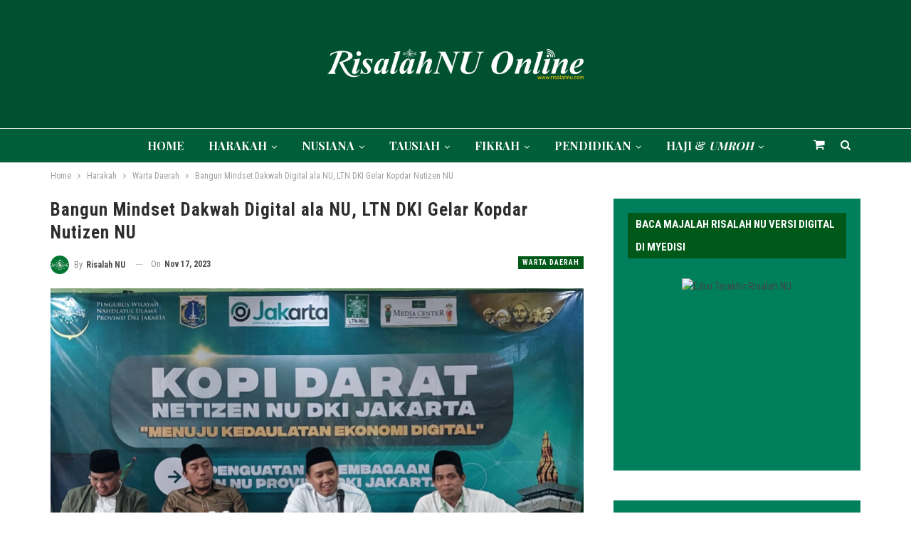

--- FILE ---
content_type: text/html; charset=UTF-8
request_url: https://www.risalahnu.com/2943/2023/11/17/bangun-mindset-dakwah-digital-ala-nu-ltn-dki-gelar-kopdar-nutizen-nu/
body_size: 21359
content:
	<!DOCTYPE html>
		<!--[if IE 8]>
	<html class="ie ie8" lang="id"> <![endif]-->
	<!--[if IE 9]>
	<html class="ie ie9" lang="id"> <![endif]-->
	<!--[if gt IE 9]><!-->
<html lang="id"> <!--<![endif]-->
	<head>
				<meta charset="UTF-8">
		<meta http-equiv="X-UA-Compatible" content="IE=edge">
		<meta name="viewport" content="width=device-width, initial-scale=1.0">
		<link rel="pingback" href="https://www.risalahnu.com/xmlrpc.php"/>

		<meta name='robots' content='index, follow, max-image-preview:large, max-snippet:-1, max-video-preview:-1' />
	<style>img:is([sizes="auto" i], [sizes^="auto," i]) { contain-intrinsic-size: 3000px 1500px }</style>
	
	<!-- This site is optimized with the Yoast SEO Premium plugin v23.4 (Yoast SEO v25.7) - https://yoast.com/wordpress/plugins/seo/ -->
	<title>Bangun Mindset Dakwah Digital ala NU, LTN DKI Gelar Kopdar Nutizen NU - Risalah NU Online | www.risalahnu.com</title>
	<link rel="canonical" href="https://www.risalahnu.com/2943/2023/11/17/bangun-mindset-dakwah-digital-ala-nu-ltn-dki-gelar-kopdar-nutizen-nu/" />
	<meta property="og:locale" content="id_ID" />
	<meta property="og:type" content="article" />
	<meta property="og:title" content="Bangun Mindset Dakwah Digital ala NU, LTN DKI Gelar Kopdar Nutizen NU" />
	<meta property="og:description" content="Ketua LTN-NU DKI Jakarta Muhammad Said mengungkapkan pentingnya kesepahaman tentang adanya dakwah di era digital dan mengharapkan kolaborasi yang berkelanjutan dari influencer dengan follower yang banyak maupun influencer yang masih merintis." />
	<meta property="og:url" content="https://www.risalahnu.com/2943/2023/11/17/bangun-mindset-dakwah-digital-ala-nu-ltn-dki-gelar-kopdar-nutizen-nu/" />
	<meta property="og:site_name" content="Risalah NU Online | www.risalahnu.com" />
	<meta property="article:publisher" content="https://www.facebook.com/risalahnahdlotululama" />
	<meta property="article:published_time" content="2023-11-17T14:18:43+00:00" />
	<meta property="og:image" content="https://www.risalahnu.com/wp-content/uploads/2023/11/Screenshot_21.png" />
	<meta property="og:image:width" content="1125" />
	<meta property="og:image:height" content="549" />
	<meta property="og:image:type" content="image/png" />
	<meta name="author" content="Risalah NU" />
	<meta name="twitter:card" content="summary_large_image" />
	<meta name="twitter:creator" content="@M_RisalahNU" />
	<meta name="twitter:site" content="@M_RisalahNU" />
	<meta name="twitter:label1" content="Ditulis oleh" />
	<meta name="twitter:data1" content="Risalah NU" />
	<meta name="twitter:label2" content="Estimasi waktu membaca" />
	<meta name="twitter:data2" content="1 menit" />
	<script type="application/ld+json" class="yoast-schema-graph">{"@context":"https://schema.org","@graph":[{"@type":"Article","@id":"https://www.risalahnu.com/2943/2023/11/17/bangun-mindset-dakwah-digital-ala-nu-ltn-dki-gelar-kopdar-nutizen-nu/#article","isPartOf":{"@id":"https://www.risalahnu.com/2943/2023/11/17/bangun-mindset-dakwah-digital-ala-nu-ltn-dki-gelar-kopdar-nutizen-nu/"},"author":{"name":"Risalah NU","@id":"https://www.risalahnu.com/#/schema/person/6fc36e95ca56ff6eea8806d256460e02"},"headline":"Bangun Mindset Dakwah Digital ala NU, LTN DKI Gelar Kopdar Nutizen NU","datePublished":"2023-11-17T14:18:43+00:00","mainEntityOfPage":{"@id":"https://www.risalahnu.com/2943/2023/11/17/bangun-mindset-dakwah-digital-ala-nu-ltn-dki-gelar-kopdar-nutizen-nu/"},"wordCount":216,"commentCount":0,"publisher":{"@id":"https://www.risalahnu.com/#organization"},"image":{"@id":"https://www.risalahnu.com/2943/2023/11/17/bangun-mindset-dakwah-digital-ala-nu-ltn-dki-gelar-kopdar-nutizen-nu/#primaryimage"},"thumbnailUrl":"https://www.risalahnu.com/wp-content/uploads/2023/11/Screenshot_21.png","articleSection":["Warta Daerah"],"inLanguage":"id","potentialAction":[{"@type":"CommentAction","name":"Comment","target":["https://www.risalahnu.com/2943/2023/11/17/bangun-mindset-dakwah-digital-ala-nu-ltn-dki-gelar-kopdar-nutizen-nu/#respond"]}],"copyrightYear":"2023","copyrightHolder":{"@id":"https://www.risalahnu.com/#organization"}},{"@type":"WebPage","@id":"https://www.risalahnu.com/2943/2023/11/17/bangun-mindset-dakwah-digital-ala-nu-ltn-dki-gelar-kopdar-nutizen-nu/","url":"https://www.risalahnu.com/2943/2023/11/17/bangun-mindset-dakwah-digital-ala-nu-ltn-dki-gelar-kopdar-nutizen-nu/","name":"Bangun Mindset Dakwah Digital ala NU, LTN DKI Gelar Kopdar Nutizen NU - Risalah NU Online | www.risalahnu.com","isPartOf":{"@id":"https://www.risalahnu.com/#website"},"primaryImageOfPage":{"@id":"https://www.risalahnu.com/2943/2023/11/17/bangun-mindset-dakwah-digital-ala-nu-ltn-dki-gelar-kopdar-nutizen-nu/#primaryimage"},"image":{"@id":"https://www.risalahnu.com/2943/2023/11/17/bangun-mindset-dakwah-digital-ala-nu-ltn-dki-gelar-kopdar-nutizen-nu/#primaryimage"},"thumbnailUrl":"https://www.risalahnu.com/wp-content/uploads/2023/11/Screenshot_21.png","datePublished":"2023-11-17T14:18:43+00:00","breadcrumb":{"@id":"https://www.risalahnu.com/2943/2023/11/17/bangun-mindset-dakwah-digital-ala-nu-ltn-dki-gelar-kopdar-nutizen-nu/#breadcrumb"},"inLanguage":"id","potentialAction":[{"@type":"ReadAction","target":["https://www.risalahnu.com/2943/2023/11/17/bangun-mindset-dakwah-digital-ala-nu-ltn-dki-gelar-kopdar-nutizen-nu/"]}]},{"@type":"ImageObject","inLanguage":"id","@id":"https://www.risalahnu.com/2943/2023/11/17/bangun-mindset-dakwah-digital-ala-nu-ltn-dki-gelar-kopdar-nutizen-nu/#primaryimage","url":"https://www.risalahnu.com/wp-content/uploads/2023/11/Screenshot_21.png","contentUrl":"https://www.risalahnu.com/wp-content/uploads/2023/11/Screenshot_21.png","width":1125,"height":549},{"@type":"BreadcrumbList","@id":"https://www.risalahnu.com/2943/2023/11/17/bangun-mindset-dakwah-digital-ala-nu-ltn-dki-gelar-kopdar-nutizen-nu/#breadcrumb","itemListElement":[{"@type":"ListItem","position":1,"name":"Home","item":"https://www.risalahnu.com/"},{"@type":"ListItem","position":2,"name":"Bangun Mindset Dakwah Digital ala NU, LTN DKI Gelar Kopdar Nutizen NU"}]},{"@type":"WebSite","@id":"https://www.risalahnu.com/#website","url":"https://www.risalahnu.com/","name":"RisalahNU Online","description":"Majalah, Buletin Jum&#039;at, dan Penerbitan Nahdlatul Ulama","publisher":{"@id":"https://www.risalahnu.com/#organization"},"alternateName":"Website Majalah Risalah Nahdlatul Ulama","potentialAction":[{"@type":"SearchAction","target":{"@type":"EntryPoint","urlTemplate":"https://www.risalahnu.com/?s={search_term_string}"},"query-input":{"@type":"PropertyValueSpecification","valueRequired":true,"valueName":"search_term_string"}}],"inLanguage":"id"},{"@type":"Organization","@id":"https://www.risalahnu.com/#organization","name":"Majalah Risalah Nahdlatul Ulama","alternateName":"LTN PBNU","url":"https://www.risalahnu.com/","logo":{"@type":"ImageObject","inLanguage":"id","@id":"https://www.risalahnu.com/#/schema/logo/image/","url":"https://www.risalahnu.com/wp-content/uploads/2023/12/logo-online.png","contentUrl":"https://www.risalahnu.com/wp-content/uploads/2023/12/logo-online.png","width":376,"height":68,"caption":"Majalah Risalah Nahdlatul Ulama"},"image":{"@id":"https://www.risalahnu.com/#/schema/logo/image/"},"sameAs":["https://www.facebook.com/risalahnahdlotululama","https://x.com/M_RisalahNU"],"publishingPrinciples":"https://www.risalahnu.com/penerbitan/"},{"@type":"Person","@id":"https://www.risalahnu.com/#/schema/person/6fc36e95ca56ff6eea8806d256460e02","name":"Risalah NU","image":{"@type":"ImageObject","inLanguage":"id","@id":"https://www.risalahnu.com/#/schema/person/image/","url":"https://secure.gravatar.com/avatar/72648a7641bd340387ceb6e43a0131abe4baf9bd3b8917364df78b759ae5496c?s=96&d=mm&r=g","contentUrl":"https://secure.gravatar.com/avatar/72648a7641bd340387ceb6e43a0131abe4baf9bd3b8917364df78b759ae5496c?s=96&d=mm&r=g","caption":"Risalah NU"},"sameAs":["http://risalahnu.com"],"url":"https://www.risalahnu.com/author/risalahmedia/"}]}</script>
	<!-- / Yoast SEO Premium plugin. -->


<link rel='dns-prefetch' href='//www.googletagmanager.com' />
<link rel='dns-prefetch' href='//fonts.googleapis.com' />
<link rel="alternate" type="application/rss+xml" title="Risalah NU Online | www.risalahnu.com &raquo; Feed" href="https://www.risalahnu.com/feed/" />
<link rel="alternate" type="application/rss+xml" title="Risalah NU Online | www.risalahnu.com &raquo; Umpan Komentar" href="https://www.risalahnu.com/comments/feed/" />
<link rel="alternate" type="application/rss+xml" title="Risalah NU Online | www.risalahnu.com &raquo; Bangun Mindset Dakwah Digital ala NU, LTN DKI Gelar Kopdar Nutizen NU Umpan Komentar" href="https://www.risalahnu.com/2943/2023/11/17/bangun-mindset-dakwah-digital-ala-nu-ltn-dki-gelar-kopdar-nutizen-nu/feed/" />
<script type="text/javascript">
/* <![CDATA[ */
window._wpemojiSettings = {"baseUrl":"https:\/\/s.w.org\/images\/core\/emoji\/16.0.1\/72x72\/","ext":".png","svgUrl":"https:\/\/s.w.org\/images\/core\/emoji\/16.0.1\/svg\/","svgExt":".svg","source":{"concatemoji":"https:\/\/www.risalahnu.com\/wp-includes\/js\/wp-emoji-release.min.js?ver=6.8.3"}};
/*! This file is auto-generated */
!function(s,n){var o,i,e;function c(e){try{var t={supportTests:e,timestamp:(new Date).valueOf()};sessionStorage.setItem(o,JSON.stringify(t))}catch(e){}}function p(e,t,n){e.clearRect(0,0,e.canvas.width,e.canvas.height),e.fillText(t,0,0);var t=new Uint32Array(e.getImageData(0,0,e.canvas.width,e.canvas.height).data),a=(e.clearRect(0,0,e.canvas.width,e.canvas.height),e.fillText(n,0,0),new Uint32Array(e.getImageData(0,0,e.canvas.width,e.canvas.height).data));return t.every(function(e,t){return e===a[t]})}function u(e,t){e.clearRect(0,0,e.canvas.width,e.canvas.height),e.fillText(t,0,0);for(var n=e.getImageData(16,16,1,1),a=0;a<n.data.length;a++)if(0!==n.data[a])return!1;return!0}function f(e,t,n,a){switch(t){case"flag":return n(e,"\ud83c\udff3\ufe0f\u200d\u26a7\ufe0f","\ud83c\udff3\ufe0f\u200b\u26a7\ufe0f")?!1:!n(e,"\ud83c\udde8\ud83c\uddf6","\ud83c\udde8\u200b\ud83c\uddf6")&&!n(e,"\ud83c\udff4\udb40\udc67\udb40\udc62\udb40\udc65\udb40\udc6e\udb40\udc67\udb40\udc7f","\ud83c\udff4\u200b\udb40\udc67\u200b\udb40\udc62\u200b\udb40\udc65\u200b\udb40\udc6e\u200b\udb40\udc67\u200b\udb40\udc7f");case"emoji":return!a(e,"\ud83e\udedf")}return!1}function g(e,t,n,a){var r="undefined"!=typeof WorkerGlobalScope&&self instanceof WorkerGlobalScope?new OffscreenCanvas(300,150):s.createElement("canvas"),o=r.getContext("2d",{willReadFrequently:!0}),i=(o.textBaseline="top",o.font="600 32px Arial",{});return e.forEach(function(e){i[e]=t(o,e,n,a)}),i}function t(e){var t=s.createElement("script");t.src=e,t.defer=!0,s.head.appendChild(t)}"undefined"!=typeof Promise&&(o="wpEmojiSettingsSupports",i=["flag","emoji"],n.supports={everything:!0,everythingExceptFlag:!0},e=new Promise(function(e){s.addEventListener("DOMContentLoaded",e,{once:!0})}),new Promise(function(t){var n=function(){try{var e=JSON.parse(sessionStorage.getItem(o));if("object"==typeof e&&"number"==typeof e.timestamp&&(new Date).valueOf()<e.timestamp+604800&&"object"==typeof e.supportTests)return e.supportTests}catch(e){}return null}();if(!n){if("undefined"!=typeof Worker&&"undefined"!=typeof OffscreenCanvas&&"undefined"!=typeof URL&&URL.createObjectURL&&"undefined"!=typeof Blob)try{var e="postMessage("+g.toString()+"("+[JSON.stringify(i),f.toString(),p.toString(),u.toString()].join(",")+"));",a=new Blob([e],{type:"text/javascript"}),r=new Worker(URL.createObjectURL(a),{name:"wpTestEmojiSupports"});return void(r.onmessage=function(e){c(n=e.data),r.terminate(),t(n)})}catch(e){}c(n=g(i,f,p,u))}t(n)}).then(function(e){for(var t in e)n.supports[t]=e[t],n.supports.everything=n.supports.everything&&n.supports[t],"flag"!==t&&(n.supports.everythingExceptFlag=n.supports.everythingExceptFlag&&n.supports[t]);n.supports.everythingExceptFlag=n.supports.everythingExceptFlag&&!n.supports.flag,n.DOMReady=!1,n.readyCallback=function(){n.DOMReady=!0}}).then(function(){return e}).then(function(){var e;n.supports.everything||(n.readyCallback(),(e=n.source||{}).concatemoji?t(e.concatemoji):e.wpemoji&&e.twemoji&&(t(e.twemoji),t(e.wpemoji)))}))}((window,document),window._wpemojiSettings);
/* ]]> */
</script>
<style id='wp-emoji-styles-inline-css' type='text/css'>

	img.wp-smiley, img.emoji {
		display: inline !important;
		border: none !important;
		box-shadow: none !important;
		height: 1em !important;
		width: 1em !important;
		margin: 0 0.07em !important;
		vertical-align: -0.1em !important;
		background: none !important;
		padding: 0 !important;
	}
</style>
<link rel='stylesheet' id='wp-block-library-css' href='https://www.risalahnu.com/wp-includes/css/dist/block-library/style.min.css?ver=6.8.3' type='text/css' media='all' />
<style id='classic-theme-styles-inline-css' type='text/css'>
/*! This file is auto-generated */
.wp-block-button__link{color:#fff;background-color:#32373c;border-radius:9999px;box-shadow:none;text-decoration:none;padding:calc(.667em + 2px) calc(1.333em + 2px);font-size:1.125em}.wp-block-file__button{background:#32373c;color:#fff;text-decoration:none}
</style>
<style id='global-styles-inline-css' type='text/css'>
:root{--wp--preset--aspect-ratio--square: 1;--wp--preset--aspect-ratio--4-3: 4/3;--wp--preset--aspect-ratio--3-4: 3/4;--wp--preset--aspect-ratio--3-2: 3/2;--wp--preset--aspect-ratio--2-3: 2/3;--wp--preset--aspect-ratio--16-9: 16/9;--wp--preset--aspect-ratio--9-16: 9/16;--wp--preset--color--black: #000000;--wp--preset--color--cyan-bluish-gray: #abb8c3;--wp--preset--color--white: #ffffff;--wp--preset--color--pale-pink: #f78da7;--wp--preset--color--vivid-red: #cf2e2e;--wp--preset--color--luminous-vivid-orange: #ff6900;--wp--preset--color--luminous-vivid-amber: #fcb900;--wp--preset--color--light-green-cyan: #7bdcb5;--wp--preset--color--vivid-green-cyan: #00d084;--wp--preset--color--pale-cyan-blue: #8ed1fc;--wp--preset--color--vivid-cyan-blue: #0693e3;--wp--preset--color--vivid-purple: #9b51e0;--wp--preset--gradient--vivid-cyan-blue-to-vivid-purple: linear-gradient(135deg,rgba(6,147,227,1) 0%,rgb(155,81,224) 100%);--wp--preset--gradient--light-green-cyan-to-vivid-green-cyan: linear-gradient(135deg,rgb(122,220,180) 0%,rgb(0,208,130) 100%);--wp--preset--gradient--luminous-vivid-amber-to-luminous-vivid-orange: linear-gradient(135deg,rgba(252,185,0,1) 0%,rgba(255,105,0,1) 100%);--wp--preset--gradient--luminous-vivid-orange-to-vivid-red: linear-gradient(135deg,rgba(255,105,0,1) 0%,rgb(207,46,46) 100%);--wp--preset--gradient--very-light-gray-to-cyan-bluish-gray: linear-gradient(135deg,rgb(238,238,238) 0%,rgb(169,184,195) 100%);--wp--preset--gradient--cool-to-warm-spectrum: linear-gradient(135deg,rgb(74,234,220) 0%,rgb(151,120,209) 20%,rgb(207,42,186) 40%,rgb(238,44,130) 60%,rgb(251,105,98) 80%,rgb(254,248,76) 100%);--wp--preset--gradient--blush-light-purple: linear-gradient(135deg,rgb(255,206,236) 0%,rgb(152,150,240) 100%);--wp--preset--gradient--blush-bordeaux: linear-gradient(135deg,rgb(254,205,165) 0%,rgb(254,45,45) 50%,rgb(107,0,62) 100%);--wp--preset--gradient--luminous-dusk: linear-gradient(135deg,rgb(255,203,112) 0%,rgb(199,81,192) 50%,rgb(65,88,208) 100%);--wp--preset--gradient--pale-ocean: linear-gradient(135deg,rgb(255,245,203) 0%,rgb(182,227,212) 50%,rgb(51,167,181) 100%);--wp--preset--gradient--electric-grass: linear-gradient(135deg,rgb(202,248,128) 0%,rgb(113,206,126) 100%);--wp--preset--gradient--midnight: linear-gradient(135deg,rgb(2,3,129) 0%,rgb(40,116,252) 100%);--wp--preset--font-size--small: 13px;--wp--preset--font-size--medium: 20px;--wp--preset--font-size--large: 36px;--wp--preset--font-size--x-large: 42px;--wp--preset--spacing--20: 0.44rem;--wp--preset--spacing--30: 0.67rem;--wp--preset--spacing--40: 1rem;--wp--preset--spacing--50: 1.5rem;--wp--preset--spacing--60: 2.25rem;--wp--preset--spacing--70: 3.38rem;--wp--preset--spacing--80: 5.06rem;--wp--preset--shadow--natural: 6px 6px 9px rgba(0, 0, 0, 0.2);--wp--preset--shadow--deep: 12px 12px 50px rgba(0, 0, 0, 0.4);--wp--preset--shadow--sharp: 6px 6px 0px rgba(0, 0, 0, 0.2);--wp--preset--shadow--outlined: 6px 6px 0px -3px rgba(255, 255, 255, 1), 6px 6px rgba(0, 0, 0, 1);--wp--preset--shadow--crisp: 6px 6px 0px rgba(0, 0, 0, 1);}:where(.is-layout-flex){gap: 0.5em;}:where(.is-layout-grid){gap: 0.5em;}body .is-layout-flex{display: flex;}.is-layout-flex{flex-wrap: wrap;align-items: center;}.is-layout-flex > :is(*, div){margin: 0;}body .is-layout-grid{display: grid;}.is-layout-grid > :is(*, div){margin: 0;}:where(.wp-block-columns.is-layout-flex){gap: 2em;}:where(.wp-block-columns.is-layout-grid){gap: 2em;}:where(.wp-block-post-template.is-layout-flex){gap: 1.25em;}:where(.wp-block-post-template.is-layout-grid){gap: 1.25em;}.has-black-color{color: var(--wp--preset--color--black) !important;}.has-cyan-bluish-gray-color{color: var(--wp--preset--color--cyan-bluish-gray) !important;}.has-white-color{color: var(--wp--preset--color--white) !important;}.has-pale-pink-color{color: var(--wp--preset--color--pale-pink) !important;}.has-vivid-red-color{color: var(--wp--preset--color--vivid-red) !important;}.has-luminous-vivid-orange-color{color: var(--wp--preset--color--luminous-vivid-orange) !important;}.has-luminous-vivid-amber-color{color: var(--wp--preset--color--luminous-vivid-amber) !important;}.has-light-green-cyan-color{color: var(--wp--preset--color--light-green-cyan) !important;}.has-vivid-green-cyan-color{color: var(--wp--preset--color--vivid-green-cyan) !important;}.has-pale-cyan-blue-color{color: var(--wp--preset--color--pale-cyan-blue) !important;}.has-vivid-cyan-blue-color{color: var(--wp--preset--color--vivid-cyan-blue) !important;}.has-vivid-purple-color{color: var(--wp--preset--color--vivid-purple) !important;}.has-black-background-color{background-color: var(--wp--preset--color--black) !important;}.has-cyan-bluish-gray-background-color{background-color: var(--wp--preset--color--cyan-bluish-gray) !important;}.has-white-background-color{background-color: var(--wp--preset--color--white) !important;}.has-pale-pink-background-color{background-color: var(--wp--preset--color--pale-pink) !important;}.has-vivid-red-background-color{background-color: var(--wp--preset--color--vivid-red) !important;}.has-luminous-vivid-orange-background-color{background-color: var(--wp--preset--color--luminous-vivid-orange) !important;}.has-luminous-vivid-amber-background-color{background-color: var(--wp--preset--color--luminous-vivid-amber) !important;}.has-light-green-cyan-background-color{background-color: var(--wp--preset--color--light-green-cyan) !important;}.has-vivid-green-cyan-background-color{background-color: var(--wp--preset--color--vivid-green-cyan) !important;}.has-pale-cyan-blue-background-color{background-color: var(--wp--preset--color--pale-cyan-blue) !important;}.has-vivid-cyan-blue-background-color{background-color: var(--wp--preset--color--vivid-cyan-blue) !important;}.has-vivid-purple-background-color{background-color: var(--wp--preset--color--vivid-purple) !important;}.has-black-border-color{border-color: var(--wp--preset--color--black) !important;}.has-cyan-bluish-gray-border-color{border-color: var(--wp--preset--color--cyan-bluish-gray) !important;}.has-white-border-color{border-color: var(--wp--preset--color--white) !important;}.has-pale-pink-border-color{border-color: var(--wp--preset--color--pale-pink) !important;}.has-vivid-red-border-color{border-color: var(--wp--preset--color--vivid-red) !important;}.has-luminous-vivid-orange-border-color{border-color: var(--wp--preset--color--luminous-vivid-orange) !important;}.has-luminous-vivid-amber-border-color{border-color: var(--wp--preset--color--luminous-vivid-amber) !important;}.has-light-green-cyan-border-color{border-color: var(--wp--preset--color--light-green-cyan) !important;}.has-vivid-green-cyan-border-color{border-color: var(--wp--preset--color--vivid-green-cyan) !important;}.has-pale-cyan-blue-border-color{border-color: var(--wp--preset--color--pale-cyan-blue) !important;}.has-vivid-cyan-blue-border-color{border-color: var(--wp--preset--color--vivid-cyan-blue) !important;}.has-vivid-purple-border-color{border-color: var(--wp--preset--color--vivid-purple) !important;}.has-vivid-cyan-blue-to-vivid-purple-gradient-background{background: var(--wp--preset--gradient--vivid-cyan-blue-to-vivid-purple) !important;}.has-light-green-cyan-to-vivid-green-cyan-gradient-background{background: var(--wp--preset--gradient--light-green-cyan-to-vivid-green-cyan) !important;}.has-luminous-vivid-amber-to-luminous-vivid-orange-gradient-background{background: var(--wp--preset--gradient--luminous-vivid-amber-to-luminous-vivid-orange) !important;}.has-luminous-vivid-orange-to-vivid-red-gradient-background{background: var(--wp--preset--gradient--luminous-vivid-orange-to-vivid-red) !important;}.has-very-light-gray-to-cyan-bluish-gray-gradient-background{background: var(--wp--preset--gradient--very-light-gray-to-cyan-bluish-gray) !important;}.has-cool-to-warm-spectrum-gradient-background{background: var(--wp--preset--gradient--cool-to-warm-spectrum) !important;}.has-blush-light-purple-gradient-background{background: var(--wp--preset--gradient--blush-light-purple) !important;}.has-blush-bordeaux-gradient-background{background: var(--wp--preset--gradient--blush-bordeaux) !important;}.has-luminous-dusk-gradient-background{background: var(--wp--preset--gradient--luminous-dusk) !important;}.has-pale-ocean-gradient-background{background: var(--wp--preset--gradient--pale-ocean) !important;}.has-electric-grass-gradient-background{background: var(--wp--preset--gradient--electric-grass) !important;}.has-midnight-gradient-background{background: var(--wp--preset--gradient--midnight) !important;}.has-small-font-size{font-size: var(--wp--preset--font-size--small) !important;}.has-medium-font-size{font-size: var(--wp--preset--font-size--medium) !important;}.has-large-font-size{font-size: var(--wp--preset--font-size--large) !important;}.has-x-large-font-size{font-size: var(--wp--preset--font-size--x-large) !important;}
:where(.wp-block-post-template.is-layout-flex){gap: 1.25em;}:where(.wp-block-post-template.is-layout-grid){gap: 1.25em;}
:where(.wp-block-columns.is-layout-flex){gap: 2em;}:where(.wp-block-columns.is-layout-grid){gap: 2em;}
:root :where(.wp-block-pullquote){font-size: 1.5em;line-height: 1.6;}
</style>
<link rel='stylesheet' id='woocommerce-layout-css' href='https://www.risalahnu.com/wp-content/plugins/woocommerce/assets/css/woocommerce-layout.css?ver=10.1.0' type='text/css' media='all' />
<link rel='stylesheet' id='woocommerce-smallscreen-css' href='https://www.risalahnu.com/wp-content/plugins/woocommerce/assets/css/woocommerce-smallscreen.css?ver=10.1.0' type='text/css' media='only screen and (max-width: 768px)' />
<link rel='stylesheet' id='woocommerce-general-css' href='https://www.risalahnu.com/wp-content/plugins/woocommerce/assets/css/woocommerce.css?ver=10.1.0' type='text/css' media='all' />
<style id='woocommerce-inline-inline-css' type='text/css'>
.woocommerce form .form-row .required { visibility: visible; }
</style>
<link rel='stylesheet' id='brands-styles-css' href='https://www.risalahnu.com/wp-content/plugins/woocommerce/assets/css/brands.css?ver=10.1.0' type='text/css' media='all' />
<link rel='stylesheet' id='better-framework-main-fonts-css' href='https://fonts.googleapis.com/css?family=Roboto+Condensed:400,700%7COpen+Sans:400%7CPlayfair+Display:700&#038;display=swap' type='text/css' media='all' />
<script type="text/javascript" src="https://www.risalahnu.com/wp-includes/js/jquery/jquery.min.js?ver=3.7.1" id="jquery-core-js"></script>
<script type="text/javascript" src="https://www.risalahnu.com/wp-includes/js/jquery/jquery-migrate.min.js?ver=3.4.1" id="jquery-migrate-js"></script>
<script type="text/javascript" src="https://www.risalahnu.com/wp-content/plugins/sticky-menu-or-anything-on-scroll/assets/js/jq-sticky-anything.min.js?ver=2.1.1" id="stickyAnythingLib-js"></script>
<script type="text/javascript" src="https://www.risalahnu.com/wp-content/plugins/woocommerce/assets/js/jquery-blockui/jquery.blockUI.min.js?ver=2.7.0-wc.10.1.0" id="jquery-blockui-js" data-wp-strategy="defer"></script>
<script type="text/javascript" id="wc-add-to-cart-js-extra">
/* <![CDATA[ */
var wc_add_to_cart_params = {"ajax_url":"\/wp-admin\/admin-ajax.php","wc_ajax_url":"\/?wc-ajax=%%endpoint%%","i18n_view_cart":"Lihat keranjang","cart_url":"https:\/\/www.risalahnu.com\/cart\/","is_cart":"","cart_redirect_after_add":"no"};
/* ]]> */
</script>
<script type="text/javascript" src="https://www.risalahnu.com/wp-content/plugins/woocommerce/assets/js/frontend/add-to-cart.min.js?ver=10.1.0" id="wc-add-to-cart-js" data-wp-strategy="defer"></script>
<script type="text/javascript" src="https://www.risalahnu.com/wp-content/plugins/woocommerce/assets/js/js-cookie/js.cookie.min.js?ver=2.1.4-wc.10.1.0" id="js-cookie-js" defer="defer" data-wp-strategy="defer"></script>
<script type="text/javascript" id="woocommerce-js-extra">
/* <![CDATA[ */
var woocommerce_params = {"ajax_url":"\/wp-admin\/admin-ajax.php","wc_ajax_url":"\/?wc-ajax=%%endpoint%%","i18n_password_show":"Tampilkan kata sandi","i18n_password_hide":"Sembunyikan kata sandi"};
/* ]]> */
</script>
<script type="text/javascript" src="https://www.risalahnu.com/wp-content/plugins/woocommerce/assets/js/frontend/woocommerce.min.js?ver=10.1.0" id="woocommerce-js" defer="defer" data-wp-strategy="defer"></script>
<script type="text/javascript" src="https://www.risalahnu.com/wp-content/plugins/js_composer/assets/js/vendors/woocommerce-add-to-cart.js?ver=7.0" id="vc_woocommerce-add-to-cart-js-js"></script>
<!--[if lt IE 9]>
<script type="text/javascript" src="https://www.risalahnu.com/wp-content/plugins/better-adsmanager/includes/libs/better-framework/assets/js/html5shiv.min.js?ver=3.15.0" id="bf-html5shiv-js"></script>
<![endif]-->
<!--[if lt IE 9]>
<script type="text/javascript" src="https://www.risalahnu.com/wp-content/plugins/better-adsmanager/includes/libs/better-framework/assets/js/respond.min.js?ver=3.15.0" id="bf-respond-js"></script>
<![endif]-->

<!-- Potongan tag Google (gtag.js) ditambahkan oleh Site Kit -->
<!-- Snippet Google Analytics telah ditambahkan oleh Site Kit -->
<script type="text/javascript" src="https://www.googletagmanager.com/gtag/js?id=GT-WVXM83Q" id="google_gtagjs-js" async></script>
<script type="text/javascript" id="google_gtagjs-js-after">
/* <![CDATA[ */
window.dataLayer = window.dataLayer || [];function gtag(){dataLayer.push(arguments);}
gtag("set","linker",{"domains":["www.risalahnu.com"]});
gtag("js", new Date());
gtag("set", "developer_id.dZTNiMT", true);
gtag("config", "GT-WVXM83Q");
/* ]]> */
</script>
<script></script><link rel="https://api.w.org/" href="https://www.risalahnu.com/wp-json/" /><link rel="alternate" title="JSON" type="application/json" href="https://www.risalahnu.com/wp-json/wp/v2/posts/2943" /><link rel="EditURI" type="application/rsd+xml" title="RSD" href="https://www.risalahnu.com/xmlrpc.php?rsd" />
<meta name="generator" content="WordPress 6.8.3" />
<meta name="generator" content="WooCommerce 10.1.0" />
<link rel='shortlink' href='https://www.risalahnu.com/?p=2943' />
<link rel="alternate" title="oEmbed (JSON)" type="application/json+oembed" href="https://www.risalahnu.com/wp-json/oembed/1.0/embed?url=https%3A%2F%2Fwww.risalahnu.com%2F2943%2F2023%2F11%2F17%2Fbangun-mindset-dakwah-digital-ala-nu-ltn-dki-gelar-kopdar-nutizen-nu%2F" />
<link rel="alternate" title="oEmbed (XML)" type="text/xml+oembed" href="https://www.risalahnu.com/wp-json/oembed/1.0/embed?url=https%3A%2F%2Fwww.risalahnu.com%2F2943%2F2023%2F11%2F17%2Fbangun-mindset-dakwah-digital-ala-nu-ltn-dki-gelar-kopdar-nutizen-nu%2F&#038;format=xml" />
<meta name="generator" content="Site Kit by Google 1.159.0" />  <script src="https://cdn.onesignal.com/sdks/web/v16/OneSignalSDK.page.js" defer></script>
  <script>
          window.OneSignalDeferred = window.OneSignalDeferred || [];
          OneSignalDeferred.push(async function(OneSignal) {
            await OneSignal.init({
              appId: "5c72603a-cfc0-4207-a20a-f64f70c311d0",
              serviceWorkerOverrideForTypical: true,
              path: "https://www.risalahnu.com/wp-content/plugins/onesignal-free-web-push-notifications/sdk_files/",
              serviceWorkerParam: { scope: "/wp-content/plugins/onesignal-free-web-push-notifications/sdk_files/push/onesignal/" },
              serviceWorkerPath: "OneSignalSDKWorker.js",
            });
          });

          // Unregister the legacy OneSignal service worker to prevent scope conflicts
          navigator.serviceWorker.getRegistrations().then((registrations) => {
            // Iterate through all registered service workers
            registrations.forEach((registration) => {
              // Check the script URL to identify the specific service worker
              if (registration.active && registration.active.scriptURL.includes('OneSignalSDKWorker.js.php')) {
                // Unregister the service worker
                registration.unregister().then((success) => {
                  if (success) {
                    console.log('OneSignalSW: Successfully unregistered:', registration.active.scriptURL);
                  } else {
                    console.log('OneSignalSW: Failed to unregister:', registration.active.scriptURL);
                  }
                });
              }
            });
          }).catch((error) => {
            console.error('Error fetching service worker registrations:', error);
          });
        </script>
<meta http-equiv="Content-Security-Policy" content="upgrade-insecure-requests">	<noscript><style>.woocommerce-product-gallery{ opacity: 1 !important; }</style></noscript>
	
<!-- Meta tag Google AdSense ditambahkan oleh Site Kit -->
<meta name="google-adsense-platform-account" content="ca-host-pub-2644536267352236">
<meta name="google-adsense-platform-domain" content="sitekit.withgoogle.com">
<!-- Akhir tag meta Google AdSense yang ditambahkan oleh Site Kit -->
<meta name="generator" content="Powered by WPBakery Page Builder - drag and drop page builder for WordPress."/>
<script type="application/ld+json">{
    "@context": "http://schema.org/",
    "@type": "Organization",
    "@id": "#organization",
    "logo": {
        "@type": "ImageObject",
        "url": "https://www.risalahnu.com/wp-content/uploads/2024/09/Logo-Risalah-NU-White-Yellow.png"
    },
    "url": "https://www.risalahnu.com/",
    "name": "Risalah NU Online | www.risalahnu.com",
    "description": "Majalah, Buletin Jum&#039;at, dan Penerbitan Nahdlatul Ulama"
}</script>
<script type="application/ld+json">{
    "@context": "http://schema.org/",
    "@type": "WebSite",
    "name": "Risalah NU Online | www.risalahnu.com",
    "alternateName": "Majalah, Buletin Jum&#039;at, dan Penerbitan Nahdlatul Ulama",
    "url": "https://www.risalahnu.com/"
}</script>
<script type="application/ld+json">{
    "@context": "http://schema.org/",
    "@type": "NewsArticle",
    "headline": "Bangun Mindset Dakwah Digital ala NU, LTN DKI Gelar Kopdar Nutizen NU",
    "description": "Ketua LTN-NU DKI Jakarta Muhammad Said mengungkapkan pentingnya kesepahaman tentang adanya dakwah di era digital dan mengharapkan kolaborasi yang berkelanjutan dari influencer dengan follower yang banyak maupun influencer yang masih merintis.",
    "datePublished": "2023-11-17",
    "dateModified": "2023-11-17",
    "author": {
        "@type": "Person",
        "@id": "#person-RisalahNU",
        "name": "Risalah NU"
    },
    "image": "https://www.risalahnu.com/wp-content/uploads/2023/11/Screenshot_21.png",
    "interactionStatistic": [
        {
            "@type": "InteractionCounter",
            "interactionType": "http://schema.org/CommentAction",
            "userInteractionCount": "0"
        }
    ],
    "publisher": {
        "@id": "#organization"
    },
    "mainEntityOfPage": "https://www.risalahnu.com/2943/2023/11/17/bangun-mindset-dakwah-digital-ala-nu-ltn-dki-gelar-kopdar-nutizen-nu/"
}</script>
<link rel='stylesheet' id='bf-minifed-css-1' href='https://www.risalahnu.com/wp-content/bs-booster-cache/1036e4043e36918782462b4520d59c75.css' type='text/css' media='all' />
<link rel='stylesheet' id='7.12.0-rc2-1765632395' href='https://www.risalahnu.com/wp-content/bs-booster-cache/a087790af5d5083d05fecff820302cd3.css' type='text/css' media='all' />
<link rel="icon" href="https://www.risalahnu.com/wp-content/uploads/2018/05/cropped-icon-nU-32x32.jpg" sizes="32x32" />
<link rel="icon" href="https://www.risalahnu.com/wp-content/uploads/2018/05/cropped-icon-nU-192x192.jpg" sizes="192x192" />
<link rel="apple-touch-icon" href="https://www.risalahnu.com/wp-content/uploads/2018/05/cropped-icon-nU-180x180.jpg" />
<meta name="msapplication-TileImage" content="https://www.risalahnu.com/wp-content/uploads/2018/05/cropped-icon-nU-270x270.jpg" />
		<style type="text/css" id="wp-custom-css">
			.rh-header .rh-container {
    background-color: #1a6401;
    user-select: none;
}		</style>
		<noscript><style> .wpb_animate_when_almost_visible { opacity: 1; }</style></noscript>	</head>

<body class="wp-singular post-template-default single single-post postid-2943 single-format-standard wp-theme-publisher theme-publisher woocommerce-no-js bs-theme bs-publisher bs-publisher-clean-fashion active-light-box ltr close-rh page-layout-2-col page-layout-2-col-right full-width active-sticky-sidebar main-menu-sticky main-menu-full-width active-ajax-search single-prim-cat-283 single-cat-283  wpb-js-composer js-comp-ver-7.0 vc_responsive bs-ll-a" dir="ltr">
		<div class="main-wrap content-main-wrap">
			<header id="header" class="site-header header-style-1 full-width" itemscope="itemscope" itemtype="https://schema.org/WPHeader">
				<div class="header-inner">
			<div class="content-wrap">
				<div class="container">
					<div id="site-branding" class="site-branding">
	<p  id="site-title" class="logo h1 img-logo">
	<a href="https://www.risalahnu.com/" itemprop="url" rel="home">
					<img id="site-logo" src="https://www.risalahnu.com/wp-content/uploads/2024/09/Logo-Risalah-NU-White-Yellow.png"
			     alt="Risalah NU"  data-bsrjs="https://www.risalahnu.com/wp-content/uploads/2024/09/Logo-Risalah-NU-White-Yellow.png"  />

			<span class="site-title">Risalah NU - Majalah, Buletin Jum&#039;at, dan Penerbitan Nahdlatul Ulama</span>
				</a>
</p>
</div><!-- .site-branding -->
				</div>

			</div>
		</div>
		<div id="menu-main" class="menu main-menu-wrapper show-search-item show-cart-item menu-actions-btn-width-2" role="navigation" itemscope="itemscope" itemtype="https://schema.org/SiteNavigationElement">
	<div class="main-menu-inner">
		<div class="content-wrap">
			<div class="container">

				<nav class="main-menu-container">
					<ul id="main-navigation" class="main-menu menu bsm-pure clearfix">
						<li id="menu-item-5138" class="menu-item menu-item-type-custom menu-item-object-custom better-anim-fade menu-item-5138"><a href="/">HOME</a></li>
<li id="menu-item-2561" class="menu-item menu-item-type-taxonomy menu-item-object-category current-post-ancestor menu-item-has-children menu-term-71 better-anim-fade menu-item-2561"><a href="https://www.risalahnu.com/category/harakah/">HARAKAH</a>
<ul class="sub-menu">
	<li id="menu-item-2562" class="menu-item menu-item-type-custom menu-item-object-custom better-anim-fade menu-item-2562"><a href="/category/warta-nasional">WARTA <i>NASIONAL</i></a></li>
	<li id="menu-item-2563" class="menu-item menu-item-type-custom menu-item-object-custom better-anim-fade menu-item-2563"><a href="/category/warta-daerah">WARTA <i>DAERAH</i></a></li>
	<li id="menu-item-2564" class="menu-item menu-item-type-custom menu-item-object-custom better-anim-fade menu-item-2564"><a href="/category/warta-internasional">WARTA <i>INTERNASIONAL</i></a></li>
</ul>
</li>
<li id="menu-item-2573" class="menu-item menu-item-type-custom menu-item-object-custom menu-item-has-children better-anim-fade menu-item-2573"><a href="/category/nusiana">NUSIANA</a>
<ul class="sub-menu">
	<li id="menu-item-2574" class="menu-item menu-item-type-custom menu-item-object-custom better-anim-fade menu-item-2574"><a href="/category/tarikh">TARIKH</a></li>
	<li id="menu-item-2580" class="menu-item menu-item-type-custom menu-item-object-custom better-anim-fade menu-item-2580"><a href="/category/ziarah">ZIARAH</a></li>
	<li id="menu-item-11530" class="menu-item menu-item-type-custom menu-item-object-custom better-anim-fade menu-item-11530"><a href="/category/takziyah">TAKZIYAH</a></li>
	<li id="menu-item-2577" class="menu-item menu-item-type-custom menu-item-object-custom better-anim-fade menu-item-2577"><a href="/category/turast">TURAST</a></li>
	<li id="menu-item-2578" class="menu-item menu-item-type-custom menu-item-object-custom better-anim-fade menu-item-2578"><a href="/category/kajian-tafsir">KAJIAN <i>TAFSIR</i></a></li>
	<li id="menu-item-2579" class="menu-item menu-item-type-custom menu-item-object-custom better-anim-fade menu-item-2579"><a href="/category/pustaka">PUSTAKA</a></li>
	<li id="menu-item-11531" class="menu-item menu-item-type-custom menu-item-object-custom better-anim-fade menu-item-11531"><a href="/category/mutolaah">MUTOLAAH</a></li>
</ul>
</li>
<li id="menu-item-2568" class="menu-item menu-item-type-custom menu-item-object-custom menu-item-has-children better-anim-fade menu-item-2568"><a href="/category/tausiah">TAUSIAH</a>
<ul class="sub-menu">
	<li id="menu-item-2569" class="menu-item menu-item-type-custom menu-item-object-custom better-anim-fade menu-item-2569"><a href="/category/rais-aam">RAIS <i>AAM</i></a></li>
	<li id="menu-item-2570" class="menu-item menu-item-type-custom menu-item-object-custom better-anim-fade menu-item-2570"><a href="/category/ketua-umum">KETUA <i>UMUM</i></a></li>
	<li id="menu-item-2571" class="menu-item menu-item-type-custom menu-item-object-custom better-anim-fade menu-item-2571"><a href="/category/kiai-nu">KIAI <i>NU</i></a></li>
	<li id="menu-item-2572" class="menu-item menu-item-type-custom menu-item-object-custom better-anim-fade menu-item-2572"><a href="/category/tokoh">TOKOH</a></li>
</ul>
</li>
<li id="menu-item-2575" class="menu-item menu-item-type-custom menu-item-object-custom menu-item-has-children better-anim-fade menu-item-2575"><a href="/category/Fikrah">FIKRAH</a>
<ul class="sub-menu">
	<li id="menu-item-2599" class="menu-item menu-item-type-taxonomy menu-item-object-category menu-term-297 better-anim-fade menu-item-2599"><a href="https://www.risalahnu.com/category/fikrah/khutbah-jumat/">KHUTBAH</a></li>
	<li id="menu-item-2576" class="menu-item menu-item-type-custom menu-item-object-custom better-anim-fade menu-item-2576"><a href="/category/syuro">SYURO</a></li>
	<li id="menu-item-11532" class="menu-item menu-item-type-custom menu-item-object-custom better-anim-fade menu-item-11532"><a href="/category/opini">OPINI</a></li>
	<li id="menu-item-11533" class="menu-item menu-item-type-custom menu-item-object-custom better-anim-fade menu-item-11533"><a href="/category/artikel">ARTIKEL</a></li>
	<li id="menu-item-11534" class="menu-item menu-item-type-custom menu-item-object-custom better-anim-fade menu-item-11534"><a href="/category/cerpen">CERPEN</a></li>
	<li id="menu-item-11535" class="menu-item menu-item-type-custom menu-item-object-custom better-anim-fade menu-item-11535"><a href="/category/essay">ESSAY</a></li>
</ul>
</li>
<li id="menu-item-11545" class="menu-item menu-item-type-taxonomy menu-item-object-category menu-item-has-children menu-term-1703 better-anim-fade menu-item-11545"><a href="https://www.risalahnu.com/category/pendidikan/">PENDIDIKAN</a>
<ul class="sub-menu">
	<li id="menu-item-11549" class="menu-item menu-item-type-taxonomy menu-item-object-category menu-term-1683 better-anim-fade menu-item-11549"><a href="https://www.risalahnu.com/category/pendidikan/pondok-pesantren/">PONDOK PESANTREN</a></li>
	<li id="menu-item-11547" class="menu-item menu-item-type-taxonomy menu-item-object-category menu-term-1704 better-anim-fade menu-item-11547"><a href="https://www.risalahnu.com/category/pendidikan/kampus/">KAMPUS</a></li>
	<li id="menu-item-11550" class="menu-item menu-item-type-taxonomy menu-item-object-category menu-term-1705 better-anim-fade menu-item-11550"><a href="https://www.risalahnu.com/category/pendidikan/sekolah/">SEKOLAH</a></li>
	<li id="menu-item-11548" class="menu-item menu-item-type-taxonomy menu-item-object-category menu-term-1706 better-anim-fade menu-item-11548"><a href="https://www.risalahnu.com/category/pendidikan/life-style/">LIFE STYLE</a></li>
	<li id="menu-item-11546" class="menu-item menu-item-type-taxonomy menu-item-object-category menu-term-1707 better-anim-fade menu-item-11546"><a href="https://www.risalahnu.com/category/pendidikan/bisnis/">BISNIS</a></li>
</ul>
</li>
<li id="menu-item-5361" class="menu-item menu-item-type-taxonomy menu-item-object-category menu-item-has-children menu-term-301 better-anim-fade menu-item-5361"><a href="https://www.risalahnu.com/category/harakah/haji-umroh/">HAJI &#038; <i>UMROH</i></a>
<ul class="sub-menu">
	<li id="menu-item-5531" class="menu-item menu-item-type-custom menu-item-object-custom better-anim-fade menu-item-5531"><a href="/category/risalah-haji">RISALAH HAJI</a></li>
	<li id="menu-item-5529" class="menu-item menu-item-type-custom menu-item-object-custom better-anim-fade menu-item-5529"><a href="/category/kabar-haji-dan-umroh">KABAR HAJI DAN UMROH</a></li>
</ul>
</li>
<li id="menu-item-2565" class="menu-item menu-item-type-taxonomy menu-item-object-category menu-item-has-children menu-term-41 better-anim-fade menu-item-2565"><a href="https://www.risalahnu.com/category/majalah-risalah/">MAJALAH</a>
<ul class="sub-menu">
	<li id="menu-item-2566" class="menu-item menu-item-type-custom menu-item-object-custom better-anim-fade menu-item-2566"><a href="/product-category/risalah-nu-cetak/">MAJALAH <i>CETAK</i></a></li>
</ul>
</li>
					</ul><!-- #main-navigation -->
											<div class="menu-action-buttons width-2">
															<div class="search-container close">
									<span class="search-handler"><i class="fa fa-search"></i></span>

									<div class="search-box clearfix">
										<form role="search" method="get" class="search-form clearfix" action="https://www.risalahnu.com">
	<input type="search" class="search-field"
	       placeholder="Search..."
	       value="" name="s"
	       title="Search for:"
	       autocomplete="off">
	<input type="submit" class="search-submit" value="Search">
</form><!-- .search-form -->
									</div>
								</div>
								<div class="shop-cart-container close">

	<a href="https://www.risalahnu.com/cart/" class="cart-handler">
		<i class="fa fa-shopping-cart"></i> 	</a>

	<div class="cart-box woocommerce clearfix">
		 <div class="widget_shopping_cart_content"></div>	</div>
</div>
						</div>
										</nav><!-- .main-menu-container -->

			</div>
		</div>
	</div>
</div><!-- .menu -->	</header><!-- .header -->
	<div class="rh-header clearfix dark deferred-block-exclude">
		<div class="rh-container clearfix">

			<div class="menu-container close">
				<span class="menu-handler"><span class="lines"></span></span>
			</div><!-- .menu-container -->

			<div class="logo-container rh-img-logo">
				<a href="https://www.risalahnu.com/" itemprop="url" rel="home">
											<img src="https://www.risalahnu.com/wp-content/uploads/2024/09/Logo-Risalah-NU-White-Yellow.png"
						     alt="Risalah NU Online | www.risalahnu.com"  data-bsrjs="https://www.risalahnu.com/wp-content/uploads/2024/09/Logo-Risalah-NU-White-Yellow.png"  />				</a>
			</div><!-- .logo-container -->
		</div><!-- .rh-container -->
	</div><!-- .rh-header -->
<nav role="navigation" aria-label="Breadcrumbs" class="bf-breadcrumb clearfix bc-top-style"><div class="container bf-breadcrumb-container"><ul class="bf-breadcrumb-items" itemscope itemtype="http://schema.org/BreadcrumbList"><meta name="numberOfItems" content="4" /><meta name="itemListOrder" content="Ascending" /><li itemprop="itemListElement" itemscope itemtype="http://schema.org/ListItem" class="bf-breadcrumb-item bf-breadcrumb-begin"><a itemprop="item" href="https://www.risalahnu.com" rel="home"><span itemprop="name">Home</span></a><meta itemprop="position" content="1" /></li><li itemprop="itemListElement" itemscope itemtype="http://schema.org/ListItem" class="bf-breadcrumb-item"><a itemprop="item" href="https://www.risalahnu.com/category/harakah/" ><span itemprop="name">Harakah</span></a><meta itemprop="position" content="2" /></li><li itemprop="itemListElement" itemscope itemtype="http://schema.org/ListItem" class="bf-breadcrumb-item"><a itemprop="item" href="https://www.risalahnu.com/category/harakah/warta-daerah/" ><span itemprop="name">Warta Daerah</span></a><meta itemprop="position" content="3" /></li><li itemprop="itemListElement" itemscope itemtype="http://schema.org/ListItem" class="bf-breadcrumb-item bf-breadcrumb-end"><span itemprop="name">Bangun Mindset Dakwah Digital ala NU, LTN DKI Gelar Kopdar Nutizen NU</span><meta itemprop="item" content="https://www.risalahnu.com/2943/2023/11/17/bangun-mindset-dakwah-digital-ala-nu-ltn-dki-gelar-kopdar-nutizen-nu/"/><meta itemprop="position" content="4" /></li></ul></div></nav><div class="content-wrap">
		<main id="content" class="content-container">

		<div class="container layout-2-col layout-2-col-1 layout-right-sidebar layout-bc-before post-template-1">
			<div class="row main-section">
										<div class="col-sm-8 content-column">
								<div class="single-container">
		<article id="post-2943" class="post-2943 post type-post status-publish format-standard has-post-thumbnail  category-warta-daerah single-post-content has-thumbnail">
						<div class="post-header post-tp-1-header">
									<h1 class="single-post-title">
						<span class="post-title" itemprop="headline">Bangun Mindset Dakwah Digital ala NU, LTN DKI Gelar Kopdar Nutizen NU</span></h1>
										<div class="post-meta-wrap clearfix">
						<div class="term-badges "><span class="term-badge term-283"><a href="https://www.risalahnu.com/category/harakah/warta-daerah/">Warta Daerah</a></span></div><div class="post-meta single-post-meta">
			<a href="https://www.risalahnu.com/author/risalahmedia/"
		   title="Browse Author Articles"
		   class="post-author-a post-author-avatar">
			<img alt=''  src="" data-src='https://www.risalahnu.com/wp-content/uploads/2018/05/icon-nU-150x150.jpg' class='avatar avatar-26 photo avatar-default' height='26' width='26' /><span class="post-author-name">By <b>Risalah NU</b></span>		</a>
					<span class="time"><time class="post-published updated"
			                         datetime="2023-11-17T14:18:43+07:00">On <b>Nov 17, 2023</b></time></span>
			</div>
					</div>
									<div class="single-featured">
					<a class="post-thumbnail open-lightbox" href="https://www.risalahnu.com/wp-content/uploads/2023/11/Screenshot_21.png"><img  width="750" height="430" alt="" data-src="https://www.risalahnu.com/wp-content/uploads/2023/11/Screenshot_21-750x430.png">						</a>
										</div>
			</div>
					<div class="post-share single-post-share top-share clearfix style-1">
			<div class="post-share-btn-group">
				<a href="https://www.risalahnu.com/2943/2023/11/17/bangun-mindset-dakwah-digital-ala-nu-ltn-dki-gelar-kopdar-nutizen-nu/#respond" class="post-share-btn post-share-btn-comments comments" title="Leave a comment on: &ldquo;Bangun Mindset Dakwah Digital ala NU, LTN DKI Gelar Kopdar Nutizen NU&rdquo;"><i class="bf-icon fa fa-comments" aria-hidden="true"></i> <b class="number">0</b></a>			</div>
						<div class="share-handler-wrap ">
				<span class="share-handler post-share-btn rank-default">
					<i class="bf-icon  fa fa-share-alt"></i>						<b class="text">Share</b>
										</span>
				<span class="social-item facebook"><a href="https://www.facebook.com/sharer.php?u=https%3A%2F%2Fwww.risalahnu.com%2F2943%2F2023%2F11%2F17%2Fbangun-mindset-dakwah-digital-ala-nu-ltn-dki-gelar-kopdar-nutizen-nu%2F" target="_blank" rel="nofollow noreferrer" class="bs-button-el" onclick="window.open(this.href, 'share-facebook','left=50,top=50,width=600,height=320,toolbar=0'); return false;"><span class="icon"><i class="bf-icon fa fa-facebook"></i></span></a></span><span class="social-item twitter"><a href="https://twitter.com/share?text=Bangun Mindset Dakwah Digital ala NU, LTN DKI Gelar Kopdar Nutizen NU @RisalahNU&url=https%3A%2F%2Fwww.risalahnu.com%2F2943%2F2023%2F11%2F17%2Fbangun-mindset-dakwah-digital-ala-nu-ltn-dki-gelar-kopdar-nutizen-nu%2F" target="_blank" rel="nofollow noreferrer" class="bs-button-el" onclick="window.open(this.href, 'share-twitter','left=50,top=50,width=600,height=320,toolbar=0'); return false;"><span class="icon"><i class="bf-icon fa fa-twitter"></i></span></a></span><span class="social-item google_plus"><a href="https://plus.google.com/share?url=https%3A%2F%2Fwww.risalahnu.com%2F2943%2F2023%2F11%2F17%2Fbangun-mindset-dakwah-digital-ala-nu-ltn-dki-gelar-kopdar-nutizen-nu%2F" target="_blank" rel="nofollow noreferrer" class="bs-button-el" onclick="window.open(this.href, 'share-google_plus','left=50,top=50,width=600,height=320,toolbar=0'); return false;"><span class="icon"><i class="bf-icon fa fa-google"></i></span></a></span><span class="social-item reddit"><a href="https://reddit.com/submit?url=https%3A%2F%2Fwww.risalahnu.com%2F2943%2F2023%2F11%2F17%2Fbangun-mindset-dakwah-digital-ala-nu-ltn-dki-gelar-kopdar-nutizen-nu%2F&title=Bangun Mindset Dakwah Digital ala NU, LTN DKI Gelar Kopdar Nutizen NU" target="_blank" rel="nofollow noreferrer" class="bs-button-el" onclick="window.open(this.href, 'share-reddit','left=50,top=50,width=600,height=320,toolbar=0'); return false;"><span class="icon"><i class="bf-icon fa fa-reddit-alien"></i></span></a></span><span class="social-item whatsapp"><a href="whatsapp://send?text=Bangun Mindset Dakwah Digital ala NU, LTN DKI Gelar Kopdar Nutizen NU %0A%0A https%3A%2F%2Fwww.risalahnu.com%2F2943%2F2023%2F11%2F17%2Fbangun-mindset-dakwah-digital-ala-nu-ltn-dki-gelar-kopdar-nutizen-nu%2F" target="_blank" rel="nofollow noreferrer" class="bs-button-el" onclick="window.open(this.href, 'share-whatsapp','left=50,top=50,width=600,height=320,toolbar=0'); return false;"><span class="icon"><i class="bf-icon fa fa-whatsapp"></i></span></a></span><span class="social-item pinterest"><a href="https://pinterest.com/pin/create/button/?url=https%3A%2F%2Fwww.risalahnu.com%2F2943%2F2023%2F11%2F17%2Fbangun-mindset-dakwah-digital-ala-nu-ltn-dki-gelar-kopdar-nutizen-nu%2F&media=https://www.risalahnu.com/wp-content/uploads/2023/11/Screenshot_21.png&description=Bangun Mindset Dakwah Digital ala NU, LTN DKI Gelar Kopdar Nutizen NU" target="_blank" rel="nofollow noreferrer" class="bs-button-el" onclick="window.open(this.href, 'share-pinterest','left=50,top=50,width=600,height=320,toolbar=0'); return false;"><span class="icon"><i class="bf-icon fa fa-pinterest"></i></span></a></span><span class="social-item email"><a href="/cdn-cgi/l/email-protection#[base64]" target="_blank" rel="nofollow noreferrer" class="bs-button-el" onclick="window.open(this.href, 'share-email','left=50,top=50,width=600,height=320,toolbar=0'); return false;"><span class="icon"><i class="bf-icon fa fa-envelope-open"></i></span></a></span></div>		</div>
					<div class="entry-content clearfix single-post-content">
				<div class="continue-reading-content close"><p><strong>RISALAH NU ONLINE, JAKARTA</strong> – Lembaga Ta&#8217;lif wan Nasyr Nahdlatul Ulama (LTN-NU) DKI Jakarta mengundang para konten kreator NU, influencer, youtuber, selebgram pada acara Kopdar Nutizen NU DKI Jakarta yang diadakan di Aula Kantor PWNU DKI Jakarta, Jum’at (17/11/23).</p>
<p>&nbsp;</p>
 <p>Ketua LTN-NU DKI Jakarta Muhammad Said mengungkapkan pentingnya kesepahaman tentang adanya dakwah di era digital dan mengharapkan kolaborasi yang berkelanjutan dari influencer dengan follower yang banyak maupun influencer yang masih merintis.</p>
 <p>&#8220;Bahwa membangun kesepahaman antar media dakwah itu sangat penting,&#8221; ujarnya mengawali diskusi.</p>
<p>&nbsp;</p>
<div class="bs-irp center bs-irp-thumbnail-3-full">

	<div class="bs-irp-heading">
		<span class="h-text heading-typo">BACA JUGA</span>
	</div>

			<div class="bs-pagination-wrapper main-term-none none ">
			<div class="listing listing-thumbnail listing-tb-3 clearfix columns-2">
	<div  class="post-13178 type-post format-standard has-post-thumbnail   listing-item listing-item-thumbnail listing-item-tb-3 main-term-283">
<div class="item-inner clearfix">
				<div class="featured featured-type-featured-image">
			<a  title="Cetak Santri Melek Digital Pengurus MPL Gelar Madrasah Media Regional 2" data-src="https://www.risalahnu.com/wp-content/uploads/2025/11/IMG-20251125-WA0003-86x64.jpg" data-bs-srcset="{&quot;baseurl&quot;:&quot;https:\/\/www.risalahnu.com\/wp-content\/uploads\/2025\/11\/&quot;,&quot;sizes&quot;:{&quot;86&quot;:&quot;IMG-20251125-WA0003-86x64.jpg&quot;,&quot;210&quot;:&quot;IMG-20251125-WA0003-210x136.jpg&quot;,&quot;1280&quot;:&quot;IMG-20251125-WA0003.jpg&quot;}}"					class="img-holder" href="https://www.risalahnu.com/13178/2025/11/25/cetak-santri-melek-digital-pengurus-mpl-gelar-madrasah-media-regional-2/"></a>
					</div>
	<p class="title">	<a class="post-url" href="https://www.risalahnu.com/13178/2025/11/25/cetak-santri-melek-digital-pengurus-mpl-gelar-madrasah-media-regional-2/" title="Cetak Santri Melek Digital Pengurus MPL Gelar Madrasah Media Regional 2">
		<span class="post-title">
			Cetak Santri Melek Digital Pengurus MPL Gelar Madrasah Media&hellip;		</span>
	</a>
	</p>		<div class="post-meta">

							<span class="time"><time class="post-published updated"
				                         datetime="2025-11-25T06:42:53+07:00">Nov 25, 2025</time></span>
						</div>
		</div>
</div >
<div  class="post-13093 type-post format-standard has-post-thumbnail   listing-item listing-item-thumbnail listing-item-tb-3 main-term-283">
<div class="item-inner clearfix">
				<div class="featured featured-type-featured-image">
			<a  title="PCNU Lampung Tengah Studi Banding ke Jawa Tengah dan DKI Jakarta" data-src="https://www.risalahnu.com/wp-content/uploads/2025/11/IMG-20251114-WA0007-86x64.jpg" data-bs-srcset="{&quot;baseurl&quot;:&quot;https:\/\/www.risalahnu.com\/wp-content\/uploads\/2025\/11\/&quot;,&quot;sizes&quot;:{&quot;86&quot;:&quot;IMG-20251114-WA0007-86x64.jpg&quot;,&quot;210&quot;:&quot;IMG-20251114-WA0007-210x136.jpg&quot;,&quot;970&quot;:&quot;IMG-20251114-WA0007.jpg&quot;}}"					class="img-holder" href="https://www.risalahnu.com/13093/2025/11/14/pcnu-lampung-tengah-studi-banding-ke-jawa-tengah-dan-dki-jakarta/"></a>
					</div>
	<p class="title">	<a class="post-url" href="https://www.risalahnu.com/13093/2025/11/14/pcnu-lampung-tengah-studi-banding-ke-jawa-tengah-dan-dki-jakarta/" title="PCNU Lampung Tengah Studi Banding ke Jawa Tengah dan DKI Jakarta">
		<span class="post-title">
			PCNU Lampung Tengah Studi Banding ke Jawa Tengah dan DKI&hellip;		</span>
	</a>
	</p>		<div class="post-meta">

							<span class="time"><time class="post-published updated"
				                         datetime="2025-11-14T13:42:52+07:00">Nov 14, 2025</time></span>
						</div>
		</div>
</div >
	</div>
	
	</div></div> <p>Dalam acara tersebut terbagi menjadi dua pembahasan yaitu penguatan keNUan dan keAswajaan serta sharing session terkait dunia media digital.</p>
<p>&nbsp;</p>
 <p>Materi penguatan keNUan disampaikan KH. Samsul Maarif (Ketua PWNU DKI), beliau mengingatkan untuk tetap memegang teguh dua amanah NU yaitu Keagamaan dan Kebangsaan juga memegang teguh terhadap kode etik sebagai insan media.</p>
<p>&nbsp;</p>
 <p>&#8220;Kode etik sebagai insan media harus tetap dipegang, kejujuran dan objektifitas. Orang media, Intelektual, salah itu boleh, yang <em>nggak</em> boleh itu bohong,&#8221; jelasnya.</p>
<p>&nbsp;</p>
 <p>Pada materi keaswajaan dibawakan oleh KH. Husni Mubarok Amin (Wakil Ketua PWNU DKI Jakarta Bidang Infokom). Serta dihadiri oleh pemateri lain diantaranya, Saefullah (wartawan senior NU), KH. Luthfi Hakim, Gus Mahrus Iskandar (PP Asshidiqiyyah), KH. Aziz, Ning Lailiyya Nuzulunnur, dan Ning Iffiarahman. (Anisa).</p> </div><div class="continue-reading-container"><a href="#" class="continue-reading-btn btn">Continue Reading</a></div>			</div>

						<div class="post-share single-post-share bottom-share clearfix style-1">
			<div class="post-share-btn-group">
				<a href="https://www.risalahnu.com/2943/2023/11/17/bangun-mindset-dakwah-digital-ala-nu-ltn-dki-gelar-kopdar-nutizen-nu/#respond" class="post-share-btn post-share-btn-comments comments" title="Leave a comment on: &ldquo;Bangun Mindset Dakwah Digital ala NU, LTN DKI Gelar Kopdar Nutizen NU&rdquo;"><i class="bf-icon fa fa-comments" aria-hidden="true"></i> <b class="number">0</b></a>			</div>
						<div class="share-handler-wrap ">
				<span class="share-handler post-share-btn rank-default">
					<i class="bf-icon  fa fa-share-alt"></i>						<b class="text">Share</b>
										</span>
				<span class="social-item facebook has-title"><a href="https://www.facebook.com/sharer.php?u=https%3A%2F%2Fwww.risalahnu.com%2F2943%2F2023%2F11%2F17%2Fbangun-mindset-dakwah-digital-ala-nu-ltn-dki-gelar-kopdar-nutizen-nu%2F" target="_blank" rel="nofollow noreferrer" class="bs-button-el" onclick="window.open(this.href, 'share-facebook','left=50,top=50,width=600,height=320,toolbar=0'); return false;"><span class="icon"><i class="bf-icon fa fa-facebook"></i></span><span class="item-title">Facebook</span></a></span><span class="social-item twitter has-title"><a href="https://twitter.com/share?text=Bangun Mindset Dakwah Digital ala NU, LTN DKI Gelar Kopdar Nutizen NU @RisalahNU&url=https%3A%2F%2Fwww.risalahnu.com%2F2943%2F2023%2F11%2F17%2Fbangun-mindset-dakwah-digital-ala-nu-ltn-dki-gelar-kopdar-nutizen-nu%2F" target="_blank" rel="nofollow noreferrer" class="bs-button-el" onclick="window.open(this.href, 'share-twitter','left=50,top=50,width=600,height=320,toolbar=0'); return false;"><span class="icon"><i class="bf-icon fa fa-twitter"></i></span><span class="item-title">Twitter</span></a></span><span class="social-item google_plus has-title"><a href="https://plus.google.com/share?url=https%3A%2F%2Fwww.risalahnu.com%2F2943%2F2023%2F11%2F17%2Fbangun-mindset-dakwah-digital-ala-nu-ltn-dki-gelar-kopdar-nutizen-nu%2F" target="_blank" rel="nofollow noreferrer" class="bs-button-el" onclick="window.open(this.href, 'share-google_plus','left=50,top=50,width=600,height=320,toolbar=0'); return false;"><span class="icon"><i class="bf-icon fa fa-google"></i></span><span class="item-title">Google+</span></a></span><span class="social-item reddit has-title"><a href="https://reddit.com/submit?url=https%3A%2F%2Fwww.risalahnu.com%2F2943%2F2023%2F11%2F17%2Fbangun-mindset-dakwah-digital-ala-nu-ltn-dki-gelar-kopdar-nutizen-nu%2F&title=Bangun Mindset Dakwah Digital ala NU, LTN DKI Gelar Kopdar Nutizen NU" target="_blank" rel="nofollow noreferrer" class="bs-button-el" onclick="window.open(this.href, 'share-reddit','left=50,top=50,width=600,height=320,toolbar=0'); return false;"><span class="icon"><i class="bf-icon fa fa-reddit-alien"></i></span><span class="item-title">ReddIt</span></a></span><span class="social-item whatsapp has-title"><a href="whatsapp://send?text=Bangun Mindset Dakwah Digital ala NU, LTN DKI Gelar Kopdar Nutizen NU %0A%0A https%3A%2F%2Fwww.risalahnu.com%2F2943%2F2023%2F11%2F17%2Fbangun-mindset-dakwah-digital-ala-nu-ltn-dki-gelar-kopdar-nutizen-nu%2F" target="_blank" rel="nofollow noreferrer" class="bs-button-el" onclick="window.open(this.href, 'share-whatsapp','left=50,top=50,width=600,height=320,toolbar=0'); return false;"><span class="icon"><i class="bf-icon fa fa-whatsapp"></i></span><span class="item-title">WhatsApp</span></a></span><span class="social-item pinterest has-title"><a href="https://pinterest.com/pin/create/button/?url=https%3A%2F%2Fwww.risalahnu.com%2F2943%2F2023%2F11%2F17%2Fbangun-mindset-dakwah-digital-ala-nu-ltn-dki-gelar-kopdar-nutizen-nu%2F&media=https://www.risalahnu.com/wp-content/uploads/2023/11/Screenshot_21.png&description=Bangun Mindset Dakwah Digital ala NU, LTN DKI Gelar Kopdar Nutizen NU" target="_blank" rel="nofollow noreferrer" class="bs-button-el" onclick="window.open(this.href, 'share-pinterest','left=50,top=50,width=600,height=320,toolbar=0'); return false;"><span class="icon"><i class="bf-icon fa fa-pinterest"></i></span><span class="item-title">Pinterest</span></a></span><span class="social-item email has-title"><a href="/cdn-cgi/l/email-protection#[base64]" target="_blank" rel="nofollow noreferrer" class="bs-button-el" onclick="window.open(this.href, 'share-email','left=50,top=50,width=600,height=320,toolbar=0'); return false;"><span class="icon"><i class="bf-icon fa fa-envelope-open"></i></span><span class="item-title">Email</span></a></span></div>		</div>
				</article>
		<section class="post-author clearfix">
		<a href="https://www.risalahnu.com/author/risalahmedia/"
	   title="Browse Author Articles">
		<span class="post-author-avatar" itemprop="image"><img alt=''  src="" data-src='https://www.risalahnu.com/wp-content/uploads/2018/05/icon-nU-150x150.jpg' class='avatar avatar-80 photo avatar-default' height='80' width='80' /></span>
	</a>

	<div class="author-title heading-typo">
		<a class="post-author-url" href="https://www.risalahnu.com/author/risalahmedia/"><span class="post-author-name">Risalah NU</span></a>

		
			</div>

	<div class="author-links">
				<ul class="author-social-icons">
							<li class="social-item site">
					<a href="http://risalahnu.com"
					   target="_blank"
					   rel="nofollow noreferrer"><i class="fa fa-globe"></i></a>
				</li>
						</ul>
			</div>

	<div class="post-author-bio" itemprop="description">
			</div>

</section>
	<section class="next-prev-post clearfix">

					<div class="prev-post">
				<p class="pre-title heading-typo"><i
							class="fa fa-arrow-left"></i> Prev Post				</p>
				<p class="title heading-typo"><a href="https://www.risalahnu.com/2939/2023/11/17/ketua-umum-mui-terpilih-sah-wapres-pesan-jaga-kepentingan-umat-dan-netralitas-politik/" rel="prev">Ketua Umum MUI Terpilih Sah, Wapres Pesan Jaga Kepentingan Umat dan Netralitas Politik</a></p>
			</div>
		
					<div class="next-post">
				<p class="pre-title heading-typo">Next Post <i
							class="fa fa-arrow-right"></i></p>
				<p class="title heading-typo"><a href="https://www.risalahnu.com/2946/2023/11/18/diskusi-radikalisme-dan-terorisme-kompolnas-masalah-terorisme-adalah-problem-global/" rel="next">Diskusi Radikalisme dan Terorisme, Kompolnas: Masalah Terorisme adalah Problem Global</a></p>
			</div>
		
	</section>
	</div>
<div class="post-related">

	<div class="section-heading sh-t6 sh-s2 multi-tab">

					<a href="#relatedposts_1889475626_1" class="main-link active"
			   data-toggle="tab">
				<span
						class="h-text related-posts-heading">You might also like</span>
			</a>
			<a href="#relatedposts_1889475626_2" class="other-link" data-toggle="tab"
			   data-deferred-event="shown.bs.tab"
			   data-deferred-init="relatedposts_1889475626_2">
				<span
						class="h-text related-posts-heading">More from author</span>
			</a>
		
	</div>

		<div class="tab-content">
		<div class="tab-pane bs-tab-anim bs-tab-animated active"
		     id="relatedposts_1889475626_1">
			
					<div class="bs-pagination-wrapper main-term-none next_prev ">
			<div class="listing listing-thumbnail listing-tb-2 clearfix  scolumns-3 simple-grid include-last-mobile">
	<div  class="post-13178 type-post format-standard has-post-thumbnail   listing-item listing-item-thumbnail listing-item-tb-2 main-term-283">
<div class="item-inner clearfix">
			<div class="featured featured-type-featured-image">
			<div class="term-badges floated"><span class="term-badge term-283"><a href="https://www.risalahnu.com/category/harakah/warta-daerah/">Warta Daerah</a></span></div>			<a  title="Cetak Santri Melek Digital Pengurus MPL Gelar Madrasah Media Regional 2" data-src="https://www.risalahnu.com/wp-content/uploads/2025/11/IMG-20251125-WA0003-210x136.jpg" data-bs-srcset="{&quot;baseurl&quot;:&quot;https:\/\/www.risalahnu.com\/wp-content\/uploads\/2025\/11\/&quot;,&quot;sizes&quot;:{&quot;86&quot;:&quot;IMG-20251125-WA0003-86x64.jpg&quot;,&quot;210&quot;:&quot;IMG-20251125-WA0003-210x136.jpg&quot;,&quot;279&quot;:&quot;IMG-20251125-WA0003-279x220.jpg&quot;,&quot;357&quot;:&quot;IMG-20251125-WA0003-357x210.jpg&quot;,&quot;750&quot;:&quot;IMG-20251125-WA0003-750x430.jpg&quot;,&quot;1280&quot;:&quot;IMG-20251125-WA0003.jpg&quot;}}"					class="img-holder" href="https://www.risalahnu.com/13178/2025/11/25/cetak-santri-melek-digital-pengurus-mpl-gelar-madrasah-media-regional-2/"></a>
					</div>
	<p class="title">	<a class="post-url" href="https://www.risalahnu.com/13178/2025/11/25/cetak-santri-melek-digital-pengurus-mpl-gelar-madrasah-media-regional-2/" title="Cetak Santri Melek Digital Pengurus MPL Gelar Madrasah Media Regional 2">
			<span class="post-title">
				Cetak Santri Melek Digital Pengurus MPL Gelar Madrasah Media Regional 2			</span>
	</a>
	</p></div>
</div >
<div  class="post-13093 type-post format-standard has-post-thumbnail   listing-item listing-item-thumbnail listing-item-tb-2 main-term-283">
<div class="item-inner clearfix">
			<div class="featured featured-type-featured-image">
			<div class="term-badges floated"><span class="term-badge term-283"><a href="https://www.risalahnu.com/category/harakah/warta-daerah/">Warta Daerah</a></span></div>			<a  title="PCNU Lampung Tengah Studi Banding ke Jawa Tengah dan DKI Jakarta" data-src="https://www.risalahnu.com/wp-content/uploads/2025/11/IMG-20251114-WA0007-210x136.jpg" data-bs-srcset="{&quot;baseurl&quot;:&quot;https:\/\/www.risalahnu.com\/wp-content\/uploads\/2025\/11\/&quot;,&quot;sizes&quot;:{&quot;86&quot;:&quot;IMG-20251114-WA0007-86x64.jpg&quot;,&quot;210&quot;:&quot;IMG-20251114-WA0007-210x136.jpg&quot;,&quot;279&quot;:&quot;IMG-20251114-WA0007-279x220.jpg&quot;,&quot;357&quot;:&quot;IMG-20251114-WA0007-357x210.jpg&quot;,&quot;750&quot;:&quot;IMG-20251114-WA0007-750x430.jpg&quot;,&quot;970&quot;:&quot;IMG-20251114-WA0007.jpg&quot;}}"					class="img-holder" href="https://www.risalahnu.com/13093/2025/11/14/pcnu-lampung-tengah-studi-banding-ke-jawa-tengah-dan-dki-jakarta/"></a>
					</div>
	<p class="title">	<a class="post-url" href="https://www.risalahnu.com/13093/2025/11/14/pcnu-lampung-tengah-studi-banding-ke-jawa-tengah-dan-dki-jakarta/" title="PCNU Lampung Tengah Studi Banding ke Jawa Tengah dan DKI Jakarta">
			<span class="post-title">
				PCNU Lampung Tengah Studi Banding ke Jawa Tengah dan DKI Jakarta			</span>
	</a>
	</p></div>
</div >
<div  class="post-12859 type-post format-standard has-post-thumbnail   listing-item listing-item-thumbnail listing-item-tb-2 main-term-283">
<div class="item-inner clearfix">
			<div class="featured featured-type-featured-image">
			<div class="term-badges floated"><span class="term-badge term-283"><a href="https://www.risalahnu.com/category/harakah/warta-daerah/">Warta Daerah</a></span></div>			<a  title="1600 Santri Ramaikan Musabaqah Hari Santri RMI NU Lampung Tengah" data-src="https://www.risalahnu.com/wp-content/uploads/2025/10/IMG-20251029-WA0009-210x136.jpg" data-bs-srcset="{&quot;baseurl&quot;:&quot;https:\/\/www.risalahnu.com\/wp-content\/uploads\/2025\/10\/&quot;,&quot;sizes&quot;:{&quot;86&quot;:&quot;IMG-20251029-WA0009-86x64.jpg&quot;,&quot;210&quot;:&quot;IMG-20251029-WA0009-210x136.jpg&quot;,&quot;279&quot;:&quot;IMG-20251029-WA0009-279x220.jpg&quot;,&quot;357&quot;:&quot;IMG-20251029-WA0009-357x210.jpg&quot;,&quot;685&quot;:&quot;IMG-20251029-WA0009.jpg&quot;}}"					class="img-holder" href="https://www.risalahnu.com/12859/2025/10/29/1600-santri-ramaikan-musabaqah-hari-santri-rmi-nu-lampung-tengah/"></a>
					</div>
	<p class="title">	<a class="post-url" href="https://www.risalahnu.com/12859/2025/10/29/1600-santri-ramaikan-musabaqah-hari-santri-rmi-nu-lampung-tengah/" title="1600 Santri Ramaikan Musabaqah Hari Santri RMI NU Lampung Tengah">
			<span class="post-title">
				1600 Santri Ramaikan Musabaqah Hari Santri RMI NU Lampung Tengah			</span>
	</a>
	</p></div>
</div >
<div  class="post-12834 type-post format-standard has-post-thumbnail   listing-item listing-item-thumbnail listing-item-tb-2 main-term-283">
<div class="item-inner clearfix">
			<div class="featured featured-type-featured-image">
			<div class="term-badges floated"><span class="term-badge term-283"><a href="https://www.risalahnu.com/category/harakah/warta-daerah/">Warta Daerah</a></span></div>			<a  title="PC Muslimat NU Lampung Tengah Lantik Lembaga Perangkat" data-src="https://www.risalahnu.com/wp-content/uploads/2025/10/IMG-20251028-WA0011-210x136.jpg" data-bs-srcset="{&quot;baseurl&quot;:&quot;https:\/\/www.risalahnu.com\/wp-content\/uploads\/2025\/10\/&quot;,&quot;sizes&quot;:{&quot;86&quot;:&quot;IMG-20251028-WA0011-86x64.jpg&quot;,&quot;210&quot;:&quot;IMG-20251028-WA0011-210x136.jpg&quot;,&quot;279&quot;:&quot;IMG-20251028-WA0011-279x220.jpg&quot;,&quot;357&quot;:&quot;IMG-20251028-WA0011-357x210.jpg&quot;,&quot;750&quot;:&quot;IMG-20251028-WA0011-750x430.jpg&quot;,&quot;1280&quot;:&quot;IMG-20251028-WA0011.jpg&quot;}}"					class="img-holder" href="https://www.risalahnu.com/12834/2025/10/28/pc-muslimat-nu-lampung-tengah-lantik-lembaga-perangkat/"></a>
					</div>
	<p class="title">	<a class="post-url" href="https://www.risalahnu.com/12834/2025/10/28/pc-muslimat-nu-lampung-tengah-lantik-lembaga-perangkat/" title="PC Muslimat NU Lampung Tengah Lantik Lembaga Perangkat">
			<span class="post-title">
				PC Muslimat NU Lampung Tengah Lantik Lembaga Perangkat			</span>
	</a>
	</p></div>
</div >
	</div>
	
	</div><div class="bs-pagination bs-ajax-pagination next_prev main-term-none clearfix">
			<script data-cfasync="false" src="/cdn-cgi/scripts/5c5dd728/cloudflare-static/email-decode.min.js"></script><script>var bs_ajax_paginate_47884022 = '{"query":{"paginate":"next_prev","count":4,"post_type":"post","posts_per_page":4,"post__not_in":[2943],"ignore_sticky_posts":1,"post_status":["publish","private"],"category__in":[283],"_layout":{"state":"1|1|0","page":"2-col-right"}},"type":"wp_query","view":"Publisher::fetch_related_posts","current_page":1,"ajax_url":"\/wp-admin\/admin-ajax.php","remove_duplicates":"0","paginate":"next_prev","_layout":{"state":"1|1|0","page":"2-col-right"},"_bs_pagin_token":"1f6a2f6","data":{"vars":{"post-ranking-offset":2}}}';</script>				<a class="btn-bs-pagination prev disabled" rel="prev" data-id="47884022"
				   title="Previous">
					<i class="fa fa-angle-left"
					   aria-hidden="true"></i> Prev				</a>
				<a  rel="next" class="btn-bs-pagination next"
				   data-id="47884022" title="Next">
					Next <i
							class="fa fa-angle-right" aria-hidden="true"></i>
				</a>
				</div>
		</div>

		<div class="tab-pane bs-tab-anim bs-tab-animated bs-deferred-container"
		     id="relatedposts_1889475626_2">
					<div class="bs-pagination-wrapper main-term-none next_prev ">
				<div class="bs-deferred-load-wrapper" id="bsd_relatedposts_1889475626_2">
			<script>var bs_deferred_loading_bsd_relatedposts_1889475626_2 = '{"query":{"paginate":"next_prev","count":4,"author":7,"post_type":"post","_layout":{"state":"1|1|0","page":"2-col-right"}},"type":"wp_query","view":"Publisher::fetch_other_related_posts","current_page":1,"ajax_url":"\/wp-admin\/admin-ajax.php","remove_duplicates":"0","paginate":"next_prev","_layout":{"state":"1|1|0","page":"2-col-right"},"_bs_pagin_token":"3a26b22","data":{"vars":{"post-ranking-offset":2}}}';</script>
		</div>
		
	</div>		</div>
	</div>
</div>
<section id="comments-template-2943" class="comments-template">
	
	
		<div id="respond" class="comment-respond">
		<div id="reply-title" class="comment-reply-title"><div class="section-heading sh-t6 sh-s2" ><span class="h-text">Leave A Reply</span></div> <small><a rel="nofollow" id="cancel-comment-reply-link" href="/2943/2023/11/17/bangun-mindset-dakwah-digital-ala-nu-ltn-dki-gelar-kopdar-nutizen-nu/#respond" style="display:none;">Cancel Reply</a></small></div><form action="https://www.risalahnu.com/wp-comments-post.php" method="post" id="commentform" class="comment-form"><div class="note-before"><p>Your email address will not be published.</p>
</div><p class="comment-wrap"><textarea name="comment" class="comment" id="comment" cols="45" rows="10" aria-required="true" placeholder="Your Comment"></textarea></p><p class="author-wrap"><input name="author" class="author" id="author" type="text" value="" size="45"  aria-required="true" placeholder="Your Name *" /></p>
<p class="email-wrap"><input name="email" class="email" id="email" type="text" value="" size="45"  aria-required="true" placeholder="Your Email *" /></p>
<p class="url-wrap"><input name="url" class="url" id="url" type="text" value="" size="45" placeholder="Your Website" /></p>
<p class="comment-form-cookies-consent"><input id="wp-comment-cookies-consent" name="wp-comment-cookies-consent" type="checkbox" value="yes" /><label for="wp-comment-cookies-consent">Save my name, email, and website in this browser for the next time I comment.</label></p>
<p class="form-submit"><input name="submit" type="submit" id="comment-submit" class="comment-submit" value="Post Comment" /> <input type='hidden' name='comment_post_ID' value='2943' id='comment_post_ID' />
<input type='hidden' name='comment_parent' id='comment_parent' value='0' />
</p><p style="display: none;"><input type="hidden" id="akismet_comment_nonce" name="akismet_comment_nonce" value="c92078469d" /></p><p style="display: none !important;" class="akismet-fields-container" data-prefix="ak_"><label>&#916;<textarea name="ak_hp_textarea" cols="45" rows="8" maxlength="100"></textarea></label><input type="hidden" id="ak_js_1" name="ak_js" value="110"/><script>document.getElementById( "ak_js_1" ).setAttribute( "value", ( new Date() ).getTime() );</script></p></form>	</div><!-- #respond -->
	</section>
						</div><!-- .content-column -->
												<div class="col-sm-4 sidebar-column sidebar-column-primary">
							<aside id="sidebar-primary-sidebar" class="sidebar" role="complementary" aria-label="Primary Sidebar Sidebar" itemscope="itemscope" itemtype="https://schema.org/WPSideBar">
	<div id="bpystv-10" class=" h-ni w-t primary-sidebar-widget widget widget_bpystv"><div class="section-heading sh-t6 sh-s2"><span class="h-text">Baca Majalah Risalah NU versi digital di Myedisi</span></div><div class="bpystv  bpystv-align-center bpystv-column-1 bpystv-clearfix no-bg-box-model"><div id="bpystv-3214-1859191159" class="bpystv-container bpystv-type-custom_code " itemscope="" itemtype="https://schema.org/WPAdBlock" data-adid="3214" data-type="custom_code"><!-- Myedisi Badge START --><a href='http://www.myedisi.com/risalahnu'><img src='http://www.myedisi.com/risalahnu/embed-image' alt='Edisi Terakhir Risalah NU' style='max-width:100%;min-height:250px'></a><!-- Myedisi Badge END --></div></div></div><div id="bpystv-9" class=" h-ni w-nt primary-sidebar-widget widget widget_bpystv"><div class="bpystv  bpystv-align-center bpystv-column-1 bpystv-clearfix no-bg-box-model"><div id="bpystv-3982-1539860304" class="bpystv-container bpystv-type-image " itemscope="" itemtype="https://schema.org/WPAdBlock" data-adid="3982" data-type="image"><img class="bpystv-image" src="https://www.risalahnu.com/wp-content/uploads/2025/12/Iklan-BSI_Desember-2025-1.png" alt="BSI 300 x 600 Sidebar" /></div></div></div><div id="bpystv-11" class=" h-ni w-nt primary-sidebar-widget widget widget_bpystv"><div class="bpystv  bpystv-align-center bpystv-column-1 bpystv-clearfix no-bg-box-model"><div id="bpystv-8160-126466277" class="bpystv-container bpystv-type-image " itemscope="" itemtype="https://schema.org/WPAdBlock" data-adid="8160" data-type="image"><img class="bpystv-image" src="https://www.risalahnu.com/wp-content/uploads/2025/10/WhatsApp-Image-2025-10-13-at-17.54.07.jpeg" alt="BPKH 300 X 600 Sidebar" /></div></div></div><div id="bpystv-13" class=" h-ni w-nt primary-sidebar-widget widget widget_bpystv"><div class="bpystv  bpystv-align-center bpystv-column-1 bpystv-clearfix no-bg-box-model"><div id="bpystv-9161-355047813" class="bpystv-container bpystv-type-image " itemscope="" itemtype="https://schema.org/WPAdBlock" data-adid="9161" data-type="image"><a itemprop="url" class="bpystv-link" href="https://nucare.id/ziswaf" target="_blank" ><img class="bpystv-image" src="https://www.risalahnu.com/wp-content/uploads/2025/12/Iklan-Optik-Melawai_Desember-2025-1.png" alt="Melawai" /></a></div></div></div></aside>
						</div><!-- .primary-sidebar-column -->
									</div><!-- .main-section -->
		</div><!-- .container -->

	</main><!-- main -->
	</div><!-- .content-wrap -->
	<footer id="site-footer" class="site-footer full-width">
		<div class="footer-social-icons">
	<div class="content-wrap">
		<div class="container">
					<div  class="  better-studio-shortcode bsc-clearfix better-social-counter style-big-button colored in-5-col">
						<ul class="social-list bsc-clearfix"><li class="social-item facebook"> <a href = "https://www.facebook.com/RisalahNahdlotululama" class="item-link" target = "_blank" > <i class="item-icon bsfi-facebook" ></i><span class="item-name" > Facebook</span> <span class="item-title-join" > Join us on Facebook</span> </a> </li> <li class="social-item twitter"> <a href = "https://twitter.com/RisalahNU" class="item-link" target = "_blank" > <i class="item-icon bsfi-twitter" ></i><span class="item-name" > Twitter</span> <span class="item-title-join" > Join us on Twitter</span> </a> </li> <li class="social-item youtube"> <a href = "https://youtube.com/channel/UCtGZUXseFVMLYHOG2w8BPPQ" class="item-link" target = "_blank" > <i class="item-icon bsfi-youtube" ></i><span class="item-name" > Youtube</span> <span class="item-title-join" > Join us on Youtube</span> </a> </li> <li class="social-item instagram"> <a href = "https://instagram.com/majalah_risalahnu" class="item-link" target = "_blank" > <i class="item-icon bsfi-instagram" ></i><span class="item-name" > Instagram</span> <span class="item-title-join" > Join us on Instagram</span> </a> </li> 			</ul>
		</div>
				</div>
	</div>
</div>
		<div class="copy-footer">
			<div class="content-wrap">
				<div class="container">
						<div class="row">
		<div class="col-lg-12">
			<div id="menu-footer" class="menu footer-menu-wrapper" role="navigation" itemscope="itemscope" itemtype="https://schema.org/SiteNavigationElement">
				<nav class="footer-menu-container">
					<ul id="footer-navigation" class="footer-menu menu clearfix">
						<li id="menu-item-85" class="menu-have-icon menu-icon-type-fontawesome menu-item menu-item-type-post_type menu-item-object-page better-anim-fade menu-item-85"><a href="https://www.risalahnu.com/www-risalahnu-com/"><i class="bf-icon  fa fa-home"></i>Home</a></li>
<li id="menu-item-2133" class="menu-item menu-item-type-taxonomy menu-item-object-category menu-term-31 better-anim-fade menu-item-2133"><a href="https://www.risalahnu.com/category/buletin-jumat/"><b>Buletin </b><i>Jumat</i></a></li>
<li id="menu-item-2137" class="menu-item menu-item-type-custom menu-item-object-custom better-anim-fade menu-item-2137"><a href="https://www.risalahnu.com/product-category/risalah-nu-digital/"><b>Majalah</b><i>Digital</i></a></li>
<li id="menu-item-2136" class="menu-item menu-item-type-custom menu-item-object-custom better-anim-fade menu-item-2136"><a href="https://www.risalahnu.com/product-category/risalah-nu-cetak/"><b>Majalah</b><i>Cetak</i></a></li>
<li id="menu-item-2134" class="menu-item menu-item-type-taxonomy menu-item-object-category menu-term-142 better-anim-fade menu-item-2134"><a href="https://www.risalahnu.com/category/penerbitan-buku/"><b>Penerbitan </b><i>Buku</i></a></li>
<li id="menu-item-2135" class="menu-item menu-item-type-post_type menu-item-object-page better-anim-fade menu-item-2135"><a href="https://www.risalahnu.com/redaksi-majalah-risalah-nu/"><b>Redaksi </b><i>Risalah NU</i></a></li>
<li id="menu-item-2130" class="menu-item menu-item-type-post_type menu-item-object-page menu-item-privacy-policy better-anim-fade menu-item-2130"><a href="https://www.risalahnu.com/privacy-policy/"><b>Privacy </b><i>Policy</i></a></li>
<li id="menu-item-2398" class="menu-item menu-item-type-post_type menu-item-object-page better-anim-fade menu-item-2398"><a href="https://www.risalahnu.com/artikel-risalah-nu/"><b>Artikel</b></a></li>
					</ul>
				</nav>
			</div>
		</div>
	</div>
					<div class="row footer-copy-row">
						<div class="copy-1 col-lg-6 col-md-6 col-sm-6 col-xs-12">
							© 2025 - Risalah NU Online | www.risalahnu.com - All Rights Reserved.						</div>
						<div class="copy-2 col-lg-6 col-md-6 col-sm-6 col-xs-12">
							Developed by: <a href="http://digilinescreative.com">DigiLines Creative</a>						</div>
					</div>
				</div>
			</div>
		</div>
	</footer><!-- .footer -->
		</div><!-- .main-wrap -->
			<span class="back-top"><i class="fa fa-arrow-up"></i></span>

<script type="speculationrules">
{"prefetch":[{"source":"document","where":{"and":[{"href_matches":"\/*"},{"not":{"href_matches":["\/wp-*.php","\/wp-admin\/*","\/wp-content\/uploads\/*","\/wp-content\/*","\/wp-content\/plugins\/*","\/wp-content\/themes\/publisher\/*","\/*\\?(.+)"]}},{"not":{"selector_matches":"a[rel~=\"nofollow\"]"}},{"not":{"selector_matches":".no-prefetch, .no-prefetch a"}}]},"eagerness":"conservative"}]}
</script>

			<style type="text/css" media="print">

				* {
					display: none !important;
				}

				body, html {
					display: block !important;
				}

				#cpp-print-disabled {
					top: 0;
					left: 0;
					color: #111;
					width: 100%;
					height: 100%;
					min-height: 400px;
					z-index: 9999;
					position: fixed;
					font-size: 30px;
					text-align: center;
					background: #fcfcfc;

					padding-top: 200px;

					display: block !important;
				}
			</style>

			<div id="cpp-print-disabled" style="display: none;">
				You cannot print contents of this website.			</div>

			<script type="text/javascript" id="publisher-theme-pagination-js-extra">
/* <![CDATA[ */
var bs_pagination_loc = {"loading":"<div class=\"bs-loading\"><div><\/div><div><\/div><div><\/div><div><\/div><div><\/div><div><\/div><div><\/div><div><\/div><div><\/div><\/div>"};
/* ]]> */
</script>
<script type="text/javascript" id="smart-lists-pack-pro-js-extra">
/* <![CDATA[ */
var bs_smart_lists_loc = {"translations":{"nav_next":"Next","nav_prev":"Prev","trans_x_of_y":"%1$s of %2$s","trans_page_x_of_y":"Page %1$s of %2$s"}};
/* ]]> */
</script>
<script type="text/javascript" id="content-protector-pack-js-extra">
/* <![CDATA[ */
var cpp_loc = {"opt-1":[true,true],"opt-2":["",true,true,"",["ctrl_a","ctrl_c","ctrl_x","ctrl_v","ctrl_s","ctrl_u","ctrl_p","cmd_a","cmd_c","cmd_x","cmd_v","cmd_s","cmd_u","cmd_p","cmd_alt_i","ctrl_shift_i","cmd_alt_u"],true,true,["risalahnu.com"],""],"opt-3":["message","Iframe requests are blocked.",""]};
/* ]]> */
</script>
<script type="text/javascript" id="publisher-js-extra">
/* <![CDATA[ */
var publisher_theme_global_loc = {"page":{"boxed":"full-width"},"header":{"style":"style-1","boxed":"full-width"},"ajax_url":"https:\/\/www.risalahnu.com\/wp-admin\/admin-ajax.php","loading":"<div class=\"bs-loading\"><div><\/div><div><\/div><div><\/div><div><\/div><div><\/div><div><\/div><div><\/div><div><\/div><div><\/div><\/div>","translations":{"tabs_all":"All","tabs_more":"More","lightbox_expand":"Expand the image","lightbox_close":"Close"},"lightbox":{"not_classes":""},"main_menu":{"more_menu":"enable"},"top_menu":{"more_menu":"enable"},"skyscraper":{"sticky_gap":30,"sticky":true,"position":""},"share":{"more":true},"refresh_googletagads":"1","get_locale":"id-ID","notification":{"subscribe_msg":"By clicking the subscribe button you will never miss the new articles!","subscribed_msg":"You're subscribed to notifications","subscribe_btn":"Subscribe","subscribed_btn":"Unsubscribe"}};
var publisher_theme_ajax_search_loc = {"ajax_url":"https:\/\/www.risalahnu.com\/wp-admin\/admin-ajax.php","previewMarkup":"<div class=\"ajax-search-results-wrapper ajax-search-no-product ajax-search-fullwidth\">\n\t<div class=\"ajax-search-results\">\n\t\t<div class=\"ajax-ajax-posts-list\">\n\t\t\t<div class=\"clean-title heading-typo\">\n\t\t\t\t<span>Posts<\/span>\n\t\t\t<\/div>\n\t\t\t<div class=\"posts-lists\" data-section-name=\"posts\"><\/div>\n\t\t<\/div>\n\t\t<div class=\"ajax-taxonomy-list\">\n\t\t\t<div class=\"ajax-categories-columns\">\n\t\t\t\t<div class=\"clean-title heading-typo\">\n\t\t\t\t\t<span>Categories<\/span>\n\t\t\t\t<\/div>\n\t\t\t\t<div class=\"posts-lists\" data-section-name=\"categories\"><\/div>\n\t\t\t<\/div>\n\t\t\t<div class=\"ajax-tags-columns\">\n\t\t\t\t<div class=\"clean-title heading-typo\">\n\t\t\t\t\t<span>Tags<\/span>\n\t\t\t\t<\/div>\n\t\t\t\t<div class=\"posts-lists\" data-section-name=\"tags\"><\/div>\n\t\t\t<\/div>\n\t\t<\/div>\n\t<\/div>\n<\/div>","full_width":"1"};
/* ]]> */
</script>
	<script type='text/javascript'>
		(function () {
			var c = document.body.className;
			c = c.replace(/woocommerce-no-js/, 'woocommerce-js');
			document.body.className = c;
		})();
	</script>
			<div class="rh-cover noscroll " style="background-color: #1a6401">
			<span class="rh-close"></span>
			<div class="rh-panel rh-pm">
				<div class="rh-p-h">
											<span class="user-login">
													<span class="user-avatar user-avatar-icon"><i class="fa fa-user-circle"></i></span>
							Sign in						</span>				</div>

				<div class="rh-p-b">
										<div class="rh-c-m clearfix"><ul id="resp-navigation" class="resp-menu menu clearfix"><li class="menu-item menu-item-type-custom menu-item-object-custom better-anim-fade menu-item-5138"><a href="/">HOME</a></li>
<li class="menu-item menu-item-type-taxonomy menu-item-object-category current-post-ancestor menu-item-has-children menu-term-71 better-anim-fade menu-item-2561"><a href="https://www.risalahnu.com/category/harakah/">HARAKAH</a>
<ul class="sub-menu">
	<li class="menu-item menu-item-type-custom menu-item-object-custom better-anim-fade menu-item-2562"><a href="/category/warta-nasional">WARTA <i>NASIONAL</i></a></li>
	<li class="menu-item menu-item-type-custom menu-item-object-custom better-anim-fade menu-item-2563"><a href="/category/warta-daerah">WARTA <i>DAERAH</i></a></li>
	<li class="menu-item menu-item-type-custom menu-item-object-custom better-anim-fade menu-item-2564"><a href="/category/warta-internasional">WARTA <i>INTERNASIONAL</i></a></li>
</ul>
</li>
<li class="menu-item menu-item-type-custom menu-item-object-custom menu-item-has-children better-anim-fade menu-item-2573"><a href="/category/nusiana">NUSIANA</a>
<ul class="sub-menu">
	<li class="menu-item menu-item-type-custom menu-item-object-custom better-anim-fade menu-item-2574"><a href="/category/tarikh">TARIKH</a></li>
	<li class="menu-item menu-item-type-custom menu-item-object-custom better-anim-fade menu-item-2580"><a href="/category/ziarah">ZIARAH</a></li>
	<li class="menu-item menu-item-type-custom menu-item-object-custom better-anim-fade menu-item-11530"><a href="/category/takziyah">TAKZIYAH</a></li>
	<li class="menu-item menu-item-type-custom menu-item-object-custom better-anim-fade menu-item-2577"><a href="/category/turast">TURAST</a></li>
	<li class="menu-item menu-item-type-custom menu-item-object-custom better-anim-fade menu-item-2578"><a href="/category/kajian-tafsir">KAJIAN <i>TAFSIR</i></a></li>
	<li class="menu-item menu-item-type-custom menu-item-object-custom better-anim-fade menu-item-2579"><a href="/category/pustaka">PUSTAKA</a></li>
	<li class="menu-item menu-item-type-custom menu-item-object-custom better-anim-fade menu-item-11531"><a href="/category/mutolaah">MUTOLAAH</a></li>
</ul>
</li>
<li class="menu-item menu-item-type-custom menu-item-object-custom menu-item-has-children better-anim-fade menu-item-2568"><a href="/category/tausiah">TAUSIAH</a>
<ul class="sub-menu">
	<li class="menu-item menu-item-type-custom menu-item-object-custom better-anim-fade menu-item-2569"><a href="/category/rais-aam">RAIS <i>AAM</i></a></li>
	<li class="menu-item menu-item-type-custom menu-item-object-custom better-anim-fade menu-item-2570"><a href="/category/ketua-umum">KETUA <i>UMUM</i></a></li>
	<li class="menu-item menu-item-type-custom menu-item-object-custom better-anim-fade menu-item-2571"><a href="/category/kiai-nu">KIAI <i>NU</i></a></li>
	<li class="menu-item menu-item-type-custom menu-item-object-custom better-anim-fade menu-item-2572"><a href="/category/tokoh">TOKOH</a></li>
</ul>
</li>
<li class="menu-item menu-item-type-custom menu-item-object-custom menu-item-has-children better-anim-fade menu-item-2575"><a href="/category/Fikrah">FIKRAH</a>
<ul class="sub-menu">
	<li class="menu-item menu-item-type-taxonomy menu-item-object-category menu-term-297 better-anim-fade menu-item-2599"><a href="https://www.risalahnu.com/category/fikrah/khutbah-jumat/">KHUTBAH</a></li>
	<li class="menu-item menu-item-type-custom menu-item-object-custom better-anim-fade menu-item-2576"><a href="/category/syuro">SYURO</a></li>
	<li class="menu-item menu-item-type-custom menu-item-object-custom better-anim-fade menu-item-11532"><a href="/category/opini">OPINI</a></li>
	<li class="menu-item menu-item-type-custom menu-item-object-custom better-anim-fade menu-item-11533"><a href="/category/artikel">ARTIKEL</a></li>
	<li class="menu-item menu-item-type-custom menu-item-object-custom better-anim-fade menu-item-11534"><a href="/category/cerpen">CERPEN</a></li>
	<li class="menu-item menu-item-type-custom menu-item-object-custom better-anim-fade menu-item-11535"><a href="/category/essay">ESSAY</a></li>
</ul>
</li>
<li class="menu-item menu-item-type-taxonomy menu-item-object-category menu-item-has-children menu-term-1703 better-anim-fade menu-item-11545"><a href="https://www.risalahnu.com/category/pendidikan/">PENDIDIKAN</a>
<ul class="sub-menu">
	<li class="menu-item menu-item-type-taxonomy menu-item-object-category menu-term-1683 better-anim-fade menu-item-11549"><a href="https://www.risalahnu.com/category/pendidikan/pondok-pesantren/">PONDOK PESANTREN</a></li>
	<li class="menu-item menu-item-type-taxonomy menu-item-object-category menu-term-1704 better-anim-fade menu-item-11547"><a href="https://www.risalahnu.com/category/pendidikan/kampus/">KAMPUS</a></li>
	<li class="menu-item menu-item-type-taxonomy menu-item-object-category menu-term-1705 better-anim-fade menu-item-11550"><a href="https://www.risalahnu.com/category/pendidikan/sekolah/">SEKOLAH</a></li>
	<li class="menu-item menu-item-type-taxonomy menu-item-object-category menu-term-1706 better-anim-fade menu-item-11548"><a href="https://www.risalahnu.com/category/pendidikan/life-style/">LIFE STYLE</a></li>
	<li class="menu-item menu-item-type-taxonomy menu-item-object-category menu-term-1707 better-anim-fade menu-item-11546"><a href="https://www.risalahnu.com/category/pendidikan/bisnis/">BISNIS</a></li>
</ul>
</li>
<li class="menu-item menu-item-type-taxonomy menu-item-object-category menu-item-has-children menu-term-301 better-anim-fade menu-item-5361"><a href="https://www.risalahnu.com/category/harakah/haji-umroh/">HAJI &#038; <i>UMROH</i></a>
<ul class="sub-menu">
	<li class="menu-item menu-item-type-custom menu-item-object-custom better-anim-fade menu-item-5531"><a href="/category/risalah-haji">RISALAH HAJI</a></li>
	<li class="menu-item menu-item-type-custom menu-item-object-custom better-anim-fade menu-item-5529"><a href="/category/kabar-haji-dan-umroh">KABAR HAJI DAN UMROH</a></li>
</ul>
</li>
<li class="menu-item menu-item-type-taxonomy menu-item-object-category menu-item-has-children menu-term-41 better-anim-fade menu-item-2565"><a href="https://www.risalahnu.com/category/majalah-risalah/">MAJALAH</a>
<ul class="sub-menu">
	<li class="menu-item menu-item-type-custom menu-item-object-custom better-anim-fade menu-item-2566"><a href="/product-category/risalah-nu-cetak/">MAJALAH <i>CETAK</i></a></li>
</ul>
</li>
</ul></div>

											<form role="search" method="get" class="search-form" action="https://www.risalahnu.com">
							<input type="search" class="search-field"
							       placeholder="Search..."
							       value="" name="s"
							       title="Search for:"
							       autocomplete="off">
							<input type="submit" class="search-submit" value="">
						</form>
								<div  class="  better-studio-shortcode bsc-clearfix better-social-counter style-button not-colored in-4-col">
						<ul class="social-list bsc-clearfix"><li class="social-item facebook"><a href = "https://www.facebook.com/RisalahNahdlotululama" target = "_blank" > <i class="item-icon bsfi-facebook" ></i><span class="item-title" > Likes </span> </a> </li> <li class="social-item twitter"><a href = "https://twitter.com/RisalahNU" target = "_blank" > <i class="item-icon bsfi-twitter" ></i><span class="item-title" > Followers </span> </a> </li> <li class="social-item youtube"><a href = "https://youtube.com/channel/UCtGZUXseFVMLYHOG2w8BPPQ" target = "_blank" > <i class="item-icon bsfi-youtube" ></i><span class="item-title" > Subscribers </span> </a> </li> <li class="social-item instagram"><a href = "https://instagram.com/majalah_risalahnu" target = "_blank" > <i class="item-icon bsfi-instagram" ></i><span class="item-title" > Followers </span> </a> </li> 			</ul>
		</div>
						</div>
			</div>
							<div class="rh-panel rh-p-u">
					<div class="rh-p-h">
						<span class="rh-back-menu"><i></i></span>
					</div>

					<div class="rh-p-b">
						<div id="form_31478_" class="bs-shortcode bs-login-shortcode ">
		<div class="bs-login bs-type-login"  style="display:none">

					<div class="bs-login-panel bs-login-sign-panel bs-current-login-panel">
								<form name="loginform"
				      action="https://www.risalahnu.com/bismillah/" method="post">

					
					<div class="login-header">
						<span class="login-icon fa fa-user-circle main-color"></span>
						<p>Welcome, Login to your account.</p>
					</div>
					
					<div class="login-field login-username">
						<input type="text" name="log" id="form_31478_user_login" class="input"
						       value="" size="20"
						       placeholder="Username or Email..." required/>
					</div>

					<div class="login-field login-password">
						<input type="password" name="pwd" id="form_31478_user_pass"
						       class="input"
						       value="" size="20" placeholder="Password..."
						       required/>
					</div>

					
					<div class="login-field">
						<a href="https://www.risalahnu.com/my-account/lost-password/"
						   class="go-reset-panel">Forget password?</a>

													<span class="login-remember">
							<input class="remember-checkbox" name="rememberme" type="checkbox"
							       id="form_31478_rememberme"
							       value="forever"  />
							<label class="remember-label">Remember me</label>
						</span>
											</div>

					
					<div class="login-field login-submit">
						<input type="submit" name="wp-submit"
						       class="button-primary login-btn"
						       value="Log In"/>
						<input type="hidden" name="redirect_to" value="https://www.risalahnu.com/2943/2023/11/17/bangun-mindset-dakwah-digital-ala-nu-ltn-dki-gelar-kopdar-nutizen-nu/"/>
					</div>

									</form>
			</div>

			<div class="bs-login-panel bs-login-reset-panel">

				<span class="go-login-panel"><i
							class="fa fa-angle-left"></i> Sign in</span>

				<div class="bs-login-reset-panel-inner">
					<div class="login-header">
						<span class="login-icon fa fa-support"></span>
						<p>Recover your password.</p>
						<p>A password will be e-mailed to you.</p>
					</div>
										<form name="lostpasswordform" id="form_31478_lostpasswordform"
					      action="https://www.risalahnu.com/bismillah/?action=lostpassword"
					      method="post">

						<div class="login-field reset-username">
							<input type="text" name="user_login" class="input" value=""
							       placeholder="Username or Email..."
							       required/>
						</div>

						
						<div class="login-field reset-submit">

							<input type="hidden" name="redirect_to" value=""/>
							<input type="submit" name="wp-submit" class="login-btn"
							       value="Send My Password"/>

						</div>
					</form>
				</div>
			</div>
			</div>
	</div>
					</div>
				</div>
						</div>
		<link rel='stylesheet' id='wc-blocks-style-css' href='https://www.risalahnu.com/wp-content/plugins/woocommerce/assets/client/blocks/wc-blocks.css?ver=wc-10.1.0' type='text/css' media='all' />
<script type="text/javascript" id="better-post-views-cache-js-extra">
/* <![CDATA[ */
var better_post_views_vars = {"admin_ajax_url":"https:\/\/www.risalahnu.com\/wp-admin\/admin-ajax.php","post_id":"2943"};
/* ]]> */
</script>
<script type="text/javascript" src="https://www.risalahnu.com/wp-content/plugins/better-post-views/js/better-post-views.min.js?ver=1.6.0" id="better-post-views-cache-js"></script>
<script type="text/javascript" id="stickThis-js-extra">
/* <![CDATA[ */
var sticky_anything_engage = {"element":".mobile-menu","topspace":"0","minscreenwidth":"0","maxscreenwidth":"999999","zindex":"1","legacymode":"","dynamicmode":"","debugmode":"","pushup":"","adminbar":"1"};
/* ]]> */
</script>
<script type="text/javascript" src="https://www.risalahnu.com/wp-content/plugins/sticky-menu-or-anything-on-scroll/assets/js/stickThis.js?ver=2.1.1" id="stickThis-js"></script>
<script type="text/javascript" src="https://www.risalahnu.com/wp-content/plugins/woocommerce/assets/js/sourcebuster/sourcebuster.min.js?ver=10.1.0" id="sourcebuster-js-js"></script>
<script type="text/javascript" id="wc-order-attribution-js-extra">
/* <![CDATA[ */
var wc_order_attribution = {"params":{"lifetime":1.0000000000000000818030539140313095458623138256371021270751953125e-5,"session":30,"base64":false,"ajaxurl":"https:\/\/www.risalahnu.com\/wp-admin\/admin-ajax.php","prefix":"wc_order_attribution_","allowTracking":true},"fields":{"source_type":"current.typ","referrer":"current_add.rf","utm_campaign":"current.cmp","utm_source":"current.src","utm_medium":"current.mdm","utm_content":"current.cnt","utm_id":"current.id","utm_term":"current.trm","utm_source_platform":"current.plt","utm_creative_format":"current.fmt","utm_marketing_tactic":"current.tct","session_entry":"current_add.ep","session_start_time":"current_add.fd","session_pages":"session.pgs","session_count":"udata.vst","user_agent":"udata.uag"}};
/* ]]> */
</script>
<script type="text/javascript" src="https://www.risalahnu.com/wp-content/plugins/woocommerce/assets/js/frontend/order-attribution.min.js?ver=10.1.0" id="wc-order-attribution-js"></script>
<script type="text/javascript" src="https://www.risalahnu.com/wp-includes/js/comment-reply.min.js?ver=6.8.3" id="comment-reply-js" async="async" data-wp-strategy="async"></script>
<script type="text/javascript" id="wc-cart-fragments-js-extra">
/* <![CDATA[ */
var wc_cart_fragments_params = {"ajax_url":"\/wp-admin\/admin-ajax.php","wc_ajax_url":"\/?wc-ajax=%%endpoint%%","cart_hash_key":"wc_cart_hash_855cd912694821fde13a1c445fafdae4","fragment_name":"wc_fragments_855cd912694821fde13a1c445fafdae4","request_timeout":"5000"};
/* ]]> */
</script>
<script type="text/javascript" src="https://www.risalahnu.com/wp-content/plugins/woocommerce/assets/js/frontend/cart-fragments.min.js?ver=10.1.0" id="wc-cart-fragments-js" defer="defer" data-wp-strategy="defer"></script>
<script defer type="text/javascript" src="https://www.risalahnu.com/wp-content/plugins/akismet/_inc/akismet-frontend.js?ver=1755150493" id="akismet-frontend-js"></script>
<script type="text/javascript" src="https://www.risalahnu.com/wp-content/plugins/better-adsmanager/js/advertising.min.js?ver=1.21.0" id="better-advertising-js"></script>
<script type="text/javascript" async="async" src="https://www.risalahnu.com/wp-content/bs-booster-cache/b03d258289d41f1ab6d062a51b2418a1.js?ver=6.8.3" id="bs-booster-js"></script>
<script></script>
<script>
var bpystv=function(t){"use strict";return{init:function(){0==bpystv.ads_state()&&bpystv.blocked_ads_fallback()},ads_state:function(){return void 0!==window.better_ads_adblock},blocked_ads_fallback:function(){var a=[];t(".bpystv-container").each(function(){if("image"==t(this).data("type"))return 0;a.push({element_id:t(this).attr("id"),ad_id:t(this).data("adid")})}),a.length<1||jQuery.ajax({url:'https://www.risalahnu.com/wp-admin/admin-ajax.php',type:"POST",data:{action:"better_ads_manager_blocked_fallback",ads:a},success:function(a){var e=JSON.parse(a);t.each(e.ads,function(a,e){t("#"+e.element_id).html(e.code)})}})}}}(jQuery);jQuery(document).ready(function(){bpystv.init()});

</script>

<script defer src="https://static.cloudflareinsights.com/beacon.min.js/vcd15cbe7772f49c399c6a5babf22c1241717689176015" integrity="sha512-ZpsOmlRQV6y907TI0dKBHq9Md29nnaEIPlkf84rnaERnq6zvWvPUqr2ft8M1aS28oN72PdrCzSjY4U6VaAw1EQ==" data-cf-beacon='{"version":"2024.11.0","token":"9e66cfff3a6d448aa5e21c6057b4737c","r":1,"server_timing":{"name":{"cfCacheStatus":true,"cfEdge":true,"cfExtPri":true,"cfL4":true,"cfOrigin":true,"cfSpeedBrain":true},"location_startswith":null}}' crossorigin="anonymous"></script>
</body>
</html>

--- FILE ---
content_type: text/html; charset=UTF-8
request_url: https://www.risalahnu.com/wp-admin/admin-ajax.php
body_size: -431
content:
{"status":"succeed","html":"<i class=\"bf-icon  fa fa-eye\"><\/i> <b class=\"number\">224<\/b>"}

--- FILE ---
content_type: text/css
request_url: https://www.risalahnu.com/wp-content/bs-booster-cache/a087790af5d5083d05fecff820302cd3.css
body_size: 6288
content:
.bpystv.bpystv-before-header,.bpystv.bpystv-before-header:before{background-color:#f8f8f8}.bpystv.bpystv-before-header{padding-top:30px !important;padding-bottom:30px !important}.bpystv.bpystv-after-footer,.bpystv.bpystv-after-footer:after{background-color:#f8f8f8}.bpystv.bpystv-after-footer{padding-top:30px !important;padding-bottom:30px !important}.better-social-counter .item-title{font-family:"Helvetica Neue",Helvetica,Arial,sans-serif;font-weight:400;font-size:12px;text-transform:initial}.better-social-counter .item-count{font-family:"Helvetica Neue",Helvetica,Arial,sans-serif;font-weight:700;font-size:14px;text-transform:initial}.better-social-counter .item-name{font-family:"Helvetica Neue",Helvetica,Arial,sans-serif;font-weight:400;font-size:14px;text-transform:initial}.better-social-counter .item-title-join{font-family:"Helvetica Neue",Helvetica,Arial,sans-serif;font-weight:400;font-size:13px;text-transform:initial}.better-social-banner .banner-item .item-count{font-family:"Helvetica Neue",Helvetica,Arial,sans-serif;font-weight:300;font-size:22px;text-transform:uppercase}.better-social-banner .banner-item .item-title{font-family:"Helvetica Neue",Helvetica,Arial,sans-serif;font-weight:700;font-size:12px;text-transform:uppercase}.better-social-banner .banner-item .item-button{font-family:"Helvetica Neue",Helvetica,Arial,sans-serif;font-weight:700;font-size:13px;text-transform:uppercase}:root{--publisher-site-width-2-col:1180px;--publisher-site-width-1-col:1180px;--publisher-site-width-2-col-content-col:67%;--publisher-site-width-2-col-primary-col:33%}@media(max-width:1270px){.page-layout-1-col .bs-sks,.page-layout-2-col .bs-sks{display:none !important}}:root{--publisher-site-width-3-col:1300px;--publisher-site-width-3-col-content-col:58%;--publisher-site-width-3-col-primary-col:25%;--publisher-site-width-3-col-secondary-col:17%}@media(max-width:1390px){.page-layout-3-col .bs-sks{display:none !important}}:root{--publisher-spacing:42}:root{--publisher-primary-color:#005919}.main-bg-color,.main-menu.menu .sub-menu li.current-menu-item:hover>a:hover,.main-menu.menu .better-custom-badge,.off-canvas-menu .menu .better-custom-badge,ul.sub-menu.bs-pretty-tabs-elements .mega-menu.mega-type-link .mega-links>li:hover>a,.widget.widget_nav_menu .menu .better-custom-badge,.widget.widget_nav_menu ul.menu li>a:hover,.widget.widget_nav_menu ul.menu li.current-menu-item>a,.rh-header .menu-container .resp-menu .better-custom-badge,.bs-popular-categories .bs-popular-term-item:hover .term-count,.widget.widget_tag_cloud .tagcloud a:hover,span.dropcap.dropcap-square,span.dropcap.dropcap-circle,.better-control-nav li a.better-active,.better-control-nav li:hover a,.main-menu.menu>li:hover>a:before,.main-menu.menu>li.current-menu-parent>a:before,.main-menu.menu>li.current-menu-item>a:before,.main-slider .better-control-nav li a.better-active,.main-slider .better-control-nav li:hover a,.site-footer.color-scheme-dark .footer-widgets .widget.widget_tag_cloud .tagcloud a:hover,.site-footer.color-scheme-dark .footer-widgets .widget.widget_nav_menu ul.menu li a:hover,.entry-terms.via a:hover,.entry-terms.source a:hover,.entry-terms.post-tags a:hover,.comment-respond #cancel-comment-reply-link,.better-newsticker .heading,.better-newsticker .control-nav span:hover,.listing-item-text-1:hover .term-badges.floated .term-badge a,.term-badges.floated a,.archive-title .term-badges span.term-badge a:hover,.post-tp-1-header .term-badges a:hover,.archive-title .term-badges a:hover,.listing-item-tb-2:hover .term-badges.floated .term-badge a,.btn-bs-pagination:hover,.btn-bs-pagination.hover,.btn-bs-pagination.bs-pagination-in-loading,.bs-slider-dots .bs-slider-active>.bts-bs-dots-btn,.listing-item-classic:hover a.read-more,.bs-loading>div,.pagination.bs-links-pagination a:hover,.footer-widgets .bs-popular-categories .bs-popular-term-item:hover .term-count,.footer-widgets .widget .better-control-nav li a:hover,.footer-widgets .widget .better-control-nav li a.better-active,.bs-slider-2-item .content-container a.read-more:hover,.bs-slider-3-item .content-container a.read-more:hover,.main-menu.menu .sub-menu li.current-menu-item:hover>a,.main-menu.menu .sub-menu>li:hover>a,.bs-slider-2-item .term-badges.floated .term-badge a,.bs-slider-3-item .term-badges.floated .term-badge a,.listing-item-blog:hover a.read-more,.back-top,.site-header .shop-cart-container .cart-handler .cart-count,.site-header .shop-cart-container .cart-box:after,.single-attachment-content .return-to:hover .fa,.topbar .topbar-date,.ajax-search-results:after,.better-gallery .gallery-title .prev:hover,.better-gallery .gallery-title .next:hover,.comments-template-multiple .nav-tabs .active a:after,.comments-template-multiple .active .comments-count,.off-canvas-inner:after,.more-stories:before,.bs-push-noti .bs-push-noti-wrapper-icon,.post-count-badge.pcb-t1.pcb-s1,.bs-fpe.bs-fpe-t2 thead,.post-tp-1-header .term-badges a{background-color:#005919 !important}.bs-theme button,.bs-theme .btn,.bs-theme html input[type="button"],.bs-theme input[type="reset"],.bs-theme input[type="submit"],.bs-theme input[type="button"],.bs-theme .btn:focus,.bs-theme .btn:hover,.bs-theme button:focus,.bs-theme button:hover,.bs-theme html input[type="button"]:focus,.bs-theme html input[type="button"]:hover,.bs-theme input[type="reset"]:focus,.bs-theme input[type="reset"]:hover,.bs-theme input[type="submit"]:focus,.bs-theme input[type="submit"]:hover,.bs-theme input[type="button"]:focus,.bs-theme input[type="button"]:hover{background-color:#005919}.main-color,.screen-reader-text:hover,.screen-reader-text:active,.screen-reader-text:focus,.widget.widget_nav_menu .menu .better-custom-badge,.widget.widget_recent_comments a:hover,.bs-popular-categories .bs-popular-term-item,.main-menu.menu .sub-menu li.current-menu-item>a,.bs-about .about-link a,.comment-list .comment-footer .comment-reply-link:hover,.comment-list li.bypostauthor>article>.comment-meta .comment-author a,.comment-list li.bypostauthor>article>.comment-meta .comment-author,.comment-list .comment-footer .comment-edit-link:hover,.comment-respond #cancel-comment-reply-link,span.dropcap.dropcap-square-outline,span.dropcap.dropcap-circle-outline,ul.bs-shortcode-list li:before,a:hover,.post-meta a:hover,.site-header .top-menu.menu>li:hover>a,.site-header .top-menu.menu .sub-menu>li:hover>a,.mega-menu.mega-type-link-list .mega-links>li>a:hover,.mega-menu.mega-type-link-list .mega-links>li:hover>a,.listing-item .post-footer .post-share:hover .share-handler,.listing-item-classic .title a:hover,.single-post-content>.post-author .pre-head a:hover,.single-post-content a,.single-page-simple-content a,.site-header .search-container.open .search-handler,.site-header .search-container:hover .search-handler,.site-header .shop-cart-container.open .cart-handler,.site-header .shop-cart-container.open:hover .cart-handler,.site-footer .copy-2 a:hover,.site-footer .copy-1 a:hover,ul.menu.footer-menu li>a:hover,.rh-header .menu-container .resp-menu li:hover>a,.listing-item-thumbnail:hover .title a,.listing-item-grid:hover .title a,.listing-item-blog:hover .title a,.listing-item-classic:hover .title a,.post-meta a:hover,.pagination.bs-numbered-pagination>span,.pagination.bs-numbered-pagination .wp-pagenavi a:hover,.pagination.bs-numbered-pagination .page-numbers:hover,.pagination.bs-numbered-pagination .wp-pagenavi .current,.pagination.bs-numbered-pagination .current,.listing-item-text-1:hover .title a,.listing-item-text-2:hover .title a,.listing-item-text-3:hover .title a,.listing-item-text-4:hover .title a,.bs-popular-categories .bs-popular-term-item:hover,.main-menu.menu>li:hover>a,.listing-mg-5-item:hover .title,.listing-item-tall:hover>.title,.bs-text a,.wpb_text_column a,.bf-breadcrumb .bf-breadcrumb-item a:hover span,.off-canvas-menu li.current-menu-item>a,.entry-content.off_canvas_footer-info a,.comment-list .comment-content em.needs-approve,.better-newsticker ul.news-list li a:hover{color:#005919}.footer-widgets .widget a:hover,.bs-listing-modern-grid-listing-5 .listing-mg-5-item:hover .title a:hover,.bs-listing-modern-grid-listing-5 .listing-mg-5-item:hover .title a,.tabbed-grid-posts .tabs-section .active a{color:#005919 !important}.bs-theme textarea:focus,.bs-theme input[type="url"]:focus,.bs-theme input[type="search"]:focus,.bs-theme input[type="password"]:focus,.bs-theme input[type="email"]:focus,.bs-theme input[type="number"]:focus,.bs-theme input[type="week"]:focus,.bs-theme input[type="month"]:focus,.bs-theme input[type="time"]:focus,.bs-theme input[type="datetime-local"]:focus,.bs-theme input[type="date"]:focus,.bs-theme input[type="color"]:focus,.bs-theme input[type="text"]:focus,.widget.widget_nav_menu .menu .better-custom-badge:after,.better-gallery .fotorama__thumb-border,span.dropcap.dropcap-square-outline,span.dropcap.dropcap-circle-outline,.comment-respond textarea:focus,.archive-title .term-badges a:hover,.listing-item-text-2:hover .item-inner,.btn-bs-pagination:hover,.btn-bs-pagination.hover,.btn-bs-pagination.bs-pagination-in-loading,.bs-slider-2-item .content-container a.read-more,.bs-slider-3-item .content-container a.read-more,.pagination.bs-links-pagination a:hover,body.active-top-line{border-color:#005919}.main-menu.menu .better-custom-badge:after,.off-canvas-menu .menu .better-custom-badge:after{border-top-color:#005919}.better-newsticker .heading:after{border-left-color:#005919}::selection{background:#005919}::-moz-selection{background:#005919}.term-badges.text-badges .term-badge a{color:#005919 !important;background-color:transparent !important}.active-top-line .header-style-1.full-width .bs-pinning-block.pinned.main-menu-wrapper,.active-top-line .header-style-1.boxed .bs-pinning-block.pinned .main-menu-container,.active-top-line .header-style-2.full-width .bs-pinning-block.pinned.main-menu-wrapper,.active-top-line .header-style-2.boxed .bs-pinning-block.pinned .main-menu-container,.active-top-line .header-style-3.full-width .bs-pinning-block.pinned.main-menu-wrapper,.active-top-line .header-style-3.boxed .bs-pinning-block.pinned .main-menu-container,.active-top-line .header-style-4.full-width .bs-pinning-block.pinned.main-menu-wrapper,.active-top-line .header-style-4.boxed .bs-pinning-block.pinned .main-menu-container,.active-top-line .header-style-5.full-width .bspw-header-style-5 .bs-pinning-block.pinned,.active-top-line .header-style-5.boxed .bspw-header-style-5 .bs-pinning-block.pinned .header-inner,.active-top-line .header-style-6.full-width .bspw-header-style-6 .bs-pinning-block.pinned,.active-top-line .header-style-6.boxed .bspw-header-style-6 .bs-pinning-block.pinned .header-inner,.active-top-line .header-style-7.full-width .bs-pinning-block.pinned.main-menu-wrapper,.active-top-line .header-style-7.boxed .bs-pinning-block.pinned .main-menu-container,.active-top-line .header-style-8.full-width .bspw-header-style-8 .bs-pinning-block.pinned,.active-top-line .header-style-8.boxed .bspw-header-style-8 .bs-pinning-block.pinned .header-inner{border-top:3px solid #005919}.better-gcs-wrapper .gsc-result .gs-title *,.better-gcs-wrapper .gsc-result .gs-title:hover *,.better-gcs-wrapper .gsc-results .gsc-cursor-box .gsc-cursor-current-page,.better-gcs-wrapper .gsc-results .gsc-cursor-box .gsc-cursor-page:hover{color:#005919 !important}.better-gcs-wrapper button.gsc-search-button-v2{background-color:#005919 !important}.betterstudio-review .verdict .overall,.rating-bar span{background-color:#005919}.rating-stars span:before,.betterstudio-review .verdict .page-heading{color:#005919}.woocommerce .woocommerce-Reviews .star-rating,.woocommerce div.product p.price,.woocommerce div.product span.price,.woocommerce div.product .woocommerce-product-rating,.woocommerce ul.products li.product .price,.woocommerce-MyAccount-navigation ul li.is-active a,.woocommerce-MyAccount-navigation ul li a:hover,.woocommerce div.product .woocommerce-tabs ul.tabs li.active a,.woocommerce div.product .woocommerce-tabs ul.tabs li:hover a{color:#005919 !important}.woocommerce #respond input#submit.alt:hover,.woocommerce a.button.alt:hover,.woocommerce button.button.alt:hover,.woocommerce input.button.alt:hover,.woocommerce span.onsale,.woocommerce #respond input#submit:hover,.woocommerce a.button.added,.woocommerce a.button.loading,.woocommerce a.button:hover,.woocommerce button.button:hover,.woocommerce input.button:hover,.woocommerce .widget_price_filter .ui-slider .ui-slider-handle,.woocommerce .widget_price_filter .ui-slider .ui-slider-range{background-color:#005919 !important}.section-heading.sh-t6:before,.section-heading.sh-t6:before,.section-heading.sh-t6>.h-text,.section-heading.sh-t6>.h-text:before,.section-heading.sh-t6>.main-link>.h-text,.section-heading.sh-t6>.main-link>.h-text:before,.section-heading.sh-t6>a:first-child:last-child>.h-text,.section-heading.sh-t6>a:first-child:last-child>.h-text:before{background-color:#005919}.rh-cover{background-color:#1a6401}.rh-cover .bs-login .bs-login-reset-panel .login-btn,.rh-cover .bs-login .login-btn{color:#1a6401}.site-header .top-menu.menu>li>a,.topbar .topbar-sign-in{color:#707070}.site-header.full-width .topbar,.site-header.boxed .topbar .topbar-inner{background-color:#ffffff}.site-header.full-width .topbar,.site-header.boxed .topbar .topbar-inner{border-color:#e6e6e6}.topbar .better-social-counter.style-button .social-item .item-icon{color:#444444}.topbar .better-social-counter.style-button .social-item:hover .item-icon{color:#f00a71}.site-header.boxed .main-menu-wrapper .main-menu-container,.site-header.full-width .main-menu-wrapper{border-top-color:#dedede}.site-header.header-style-1.boxed .main-menu-wrapper .main-menu-container,.site-header.header-style-1.full-width .main-menu-wrapper,.site-header.header-style-1 .better-pinning-block.pinned.main-menu-wrapper .main-menu-container{border-bottom-color:#dedede !important}.site-header.header-style-2.boxed .main-menu-wrapper .main-menu-container,.site-header.header-style-2.full-width .main-menu-wrapper,.site-header.header-style-2 .better-pinning-block.pinned.main-menu-wrapper .main-menu-container{border-bottom-color:#dedede !important}.site-header.header-style-3.boxed .main-menu-container,.site-header.full-width.header-style-3 .main-menu-wrapper{border-bottom-color:#dedede !important}.site-header.header-style-4.boxed .main-menu-container,.site-header.full-width.header-style-4 .main-menu-wrapper{border-bottom-color:#dedede !important}.site-header.header-style-5.boxed .header-inner,.site-header.header-style-5.full-width,.site-header.header-style-5.full-width>.bs-pinning-wrapper>.content-wrap.pinned{border-bottom-color:#e6e6e6}.site-header.header-style-6.boxed .header-inner,.site-header.header-style-6.full-width,.site-header.header-style-6.full-width>.bs-pinning-wrapper>.content-wrap.pinned{border-bottom-color:#e6e6e6}.site-header.header-style-7.boxed .main-menu-container,.site-header.full-width.header-style-7 .main-menu-wrapper{border-bottom-color:#dedede !important}.site-header.header-style-8.boxed .header-inner,.site-header.header-style-8.full-width,.site-header.header-style-8.full-width>.bs-pinning-wrapper>.content-wrap.pinned{border-bottom-color:#1a6401}.site-header .shop-cart-container .cart-handler,.site-header .search-container .search-handler,.site-header .main-menu>li>a,.site-header .search-container .search-box .search-form .search-field{color:#ffffff}.site-header .off-canvas-menu-icon .off-canvas-menu-icon-el,.site-header .off-canvas-menu-icon .off-canvas-menu-icon-el:after,.site-header .off-canvas-menu-icon .off-canvas-menu-icon-el:before{background-color:#ffffff}.site-header .search-container .search-box .search-form .search-field::-webkit-input-placeholder{color:#ffffff}.site-header .search-container .search-box .search-form .search-field::-moz-placeholder{color:#ffffff}.site-header .search-container .search-box .search-form .search-field:-ms-input-placeholder{color:#ffffff}.site-header .search-container .search-box .search-form .search-field:-moz-placeholder{color:#ffffff}.site-header .shop-cart-container:hover .cart-handler,.site-header .search-container:hover .search-handler,.site-header .main-menu>li:hover>a,.site-header .main-menu>li>a:hover,.site-header .main-menu>li.current-menu-item>a{color:#eeee22}.main-menu.menu>li:hover>a:before,.main-menu.menu .sub-menu li.current-menu-item:hover>a,.main-menu.menu .sub-menu>li:hover>a{background-color:#eeee22}.site-header.boxed.header-style-1 .main-menu-wrapper .main-menu-container,.site-header.full-width.header-style-1 .main-menu-wrapper,.bspw-header-style-1.boxed>.bs-pinning-block.pinned.main-menu-wrapper .main-menu-container,.site-header.boxed.header-style-2 .main-menu-wrapper .main-menu-container,.site-header.full-width.header-style-2 .main-menu-wrapper,.bspw-header-style-2.boxed>.bs-pinning-block.pinned.main-menu-wrapper .main-menu-container,.site-header.boxed.header-style-3 .main-menu-wrapper .main-menu-container,.site-header.full-width.header-style-3 .main-menu-wrapper,.bspw-header-style-3.boxed>.bs-pinning-block.pinned.main-menu-wrapper .main-menu-container,.site-header.boxed.header-style-4 .main-menu-wrapper .main-menu-container,.site-header.full-width.header-style-4 .main-menu-wrapper,.bspw-header-style-4.boxed>.bs-pinning-block.pinned.main-menu-wrapper .main-menu-container,.site-header.header-style-5 .content-wrap>.bs-pinning-wrapper>.bs-pinning-block,.site-header.header-style-5.full-width .content-wrap.pinned,.site-header.boxed.header-style-7 .main-menu-wrapper .main-menu-container,.site-header.full-width.header-style-7 .main-menu-wrapper,.bspw-header-style-7.boxed>.bs-pinning-block.pinned.main-menu-wrapper .main-menu-container{background-color:#005e38}.site-header.header-style-5 .header-inner,.site-header.header-style-5.full-width.stretched>.bspw-header-style-5>.content-wrap,.site-header.header-style-5.full-width.stretched>.content-wrap,.site-header.header-style-6 .header-inner,.site-header.header-style-6.full-width.stretched>.bspw-header-style-6>.content-wrap,.site-header.header-style-6.full-width.stretched>.content-wrap,.site-header.header-style-8 .header-inner,.site-header.header-style-8.full-width.stretched>.bspw-header-style-8>.content-wrap,.site-header.header-style-8.full-width.stretched>.content-wrap{background-color:#005e38}.site-header.header-style-1,.site-header.header-style-2,.site-header.header-style-3,.site-header.header-style-4,.site-header.header-style-5.full-width,.site-header.header-style-5.boxed>.content-wrap>.container,.site-header.header-style-5 .bs-pinning-wrapper.bspw-header-style-5>.bs-pinning-block,.site-header.header-style-6.full-width,.site-header.header-style-6.boxed>.content-wrap>.container,.site-header.header-style-6 .bs-pinning-wrapper.bspw-header-style-6>.bs-pinning-block,.site-header.header-style-7,.site-header.header-style-8.full-width,.site-header.header-style-8.boxed>.content-wrap>.container,.site-header.header-style-8 .bs-pinning-wrapper.bspw-header-style-8>.bs-pinning-block{background-color:#005130}ul.menu.footer-menu li>a,.site-footer .copy-2 a,.site-footer .copy-2,.site-footer .copy-1 a,.site-footer .copy-1{color:#ffffff}ul.menu.footer-menu li>a:hover,.site-footer .copy-2 a:hover,.site-footer .copy-1 a:hover{color:#eeee22}.site-footer .footer-widgets,.footer-widgets .section-heading.sh-t4.sh-s5 .h-text:after{background-color:#1a6401 !important}.site-footer .section-heading.sh-t4.sh-s5 .h-text:before{border-top-color:#1a6401 !important}.site-footer .footer-widgets .section-heading.sh-t1 .h-text,.footer-widgets .section-heading.sh-t4.sh-s3 .h-text:after,.footer-widgets .section-heading.sh-t4.sh-s1 .h-text:after,.footer-widgets .section-heading.sh-t3.sh-s8>.h-text:last-child:first-child:after,.footer-widgets .section-heading.sh-t3.sh-s8>a:last-child:first-child>.h-text:after,.footer-widgets .section-heading.sh-t3.sh-s8>.main-link>.h-text:after,.footer-widgets .section-heading.sh-t3.sh-s8>.h-text:last-child:first-child:before,.footer-widgets .section-heading.sh-t3.sh-s8>a:last-child:first-child>.h-text:before,.footer-widgets .section-heading.sh-t3.sh-s8 >.main-link>.h-text:before,.footer-widgets .section-heading.sh-t3.sh-s8.bs-pretty-tabs .bs-pretty-tabs-container .bs-pretty-tabs-more.other-link .h-text,.footer-widgets .section-heading.sh-t3.sh-s8>a>.h-text,.footer-widgets .section-heading.sh-t3.sh-s8>.h-text,.footer-widgets .section-heading.sh-t6.sh-s7>.main-link>.h-text:after,.footer-widgets .section-heading.sh-t6.sh-s7>a:last-child:first-child>.h-text:after,.footer-widgets .section-heading.sh-t6.sh-s7>.h-text:last-child:first-child:after,.footer-widgets .section-heading.sh-t6.sh-s6>.main-link>.h-text:after,.footer-widgets .section-heading.sh-t6.sh-s6>a:last-child:first-child>.h-text:after,.footer-widgets .section-heading.sh-t6.sh-s6>.h-text:last-child:first-child:after,.footer-widgets .section-heading.sh-t7.sh-s1>.main-link>.h-text,.footer-widgets .section-heading.sh-t7.sh-s1>a:last-child:first-child>.h-text,.footer-widgets .section-heading.sh-t7.sh-s1 .h-text{background-color:#1a6401}.footer-widgets .section-heading.sh-t6.sh-s4>.main-link>.h-text:after,.footer-widgets .section-heading.sh-t6.sh-s4>a:last-child:first-child>.h-text:after,.footer-widgets .section-heading.sh-t6.sh-s4>.h-text:last-child:first-child:after,.footer-widgets .section-heading.sh-t6.sh-s4>.main-link>.h-text:after,.footer-widgets .section-heading.sh-t6.sh-s4>a:last-child:first-child>.h-text:after,.footer-widgets .section-heading.sh-t6.sh-s4>.h-text:last-child:first-child:after,.footer-widgets .section-heading.sh-t6.sh-s4>.main-link>.h-text:before,.footer-widgets .section-heading.sh-t6.sh-s4>a:last-child:first-child>.h-text:before,.footer-widgets .section-heading.sh-t6.sh-s4>.h-text:last-child:first-child:before{border-left-color:#1a6401}.footer-widgets .section-heading.sh-t6.sh-s4>.main-link>.h-text:after,.footer-widgets .section-heading.sh-t6.sh-s4>a:last-child:first-child>.h-text:after,.footer-widgets .section-heading.sh-t6.sh-s4>.h-text:last-child:first-child:after,.footer-widgets .section-heading.sh-t6.sh-s4>.main-link>.h-text:after,.footer-widgets .section-heading.sh-t6.sh-s4>a:last-child:first-child>.h-text:after,.footer-widgets .section-heading.sh-t6.sh-s4>.h-text:last-child:first-child:after,.footer-widgets .section-heading.sh-t6.sh-s4>.main-link>.h-text:before,.footer-widgets .section-heading.sh-t6.sh-s4>a:last-child:first-child>.h-text:before,.footer-widgets .section-heading.sh-t6.sh-s4>.h-text:last-child:first-child:before{border-left-color:#1a6401}.footer-widgets .section-heading.sh-t6.sh-s7>.main-link>.h-text:before,.footer-widgets .section-heading.sh-t6.sh-s7>a:last-child:first-child>.h-text:before,.footer-widgets .section-heading.sh-t6.sh-s7>.h-text:last-child:first-child:before,.footer-widgets .section-heading.sh-t6.sh-s6>.main-link>.h-text:before,.footer-widgets .section-heading.sh-t6.sh-s6>a:last-child:first-child>.h-text:before,.footer-widgets .section-heading.sh-t6.sh-s6>.h-text:last-child:first-child:before,.footer-widgets .section-heading.sh-t6.sh-s5>.main-link>.h-text:before,.footer-widgets .section-heading.sh-t6.sh-s5>a:last-child:first-child>.h-text:before,.footer-widgets .section-heading.sh-t6.sh-s5>.h-text:last-child:first-child:before{border-top-color:#1a6401}.footer-widgets .section-heading.sh-t6.sh-s7>.main-link>.h-text:before,.footer-widgets .section-heading.sh-t6.sh-s7>a:last-child:first-child>.h-text:before,.footer-widgets .section-heading.sh-t6.sh-s7>.h-text:last-child:first-child:before{border-bottom-color:#1a6401}.ltr .footer-widgets .section-heading.sh-t6.sh-s8>.main-link>.h-text:after,.ltr .footer-widgets .section-heading.sh-t6.sh-s8>a:last-child:first-child>.h-text:after,.ltr .footer-widgets .section-heading.sh-t6.sh-s8>.h-text:last-child:first-child:after{border-right-color:#1a6401}.rtl .footer-widgets .section-heading.sh-t6.sh-s8>.main-link>.h-text:after,.rtl .footer-widgets .section-heading.sh-t6.sh-s8>a:last-child:first-child>.h-text:after,.rtl .footer-widgets .section-heading.sh-t6.sh-s8>.h-text:last-child:first-child:after{border-left-color:#1a6401}.site-footer:before{display:none}.site-footer .copy-footer .footer-menu-wrapper .footer-menu-container:before{background-color:#1a6401}.footer-menu-container{border-bottom:none}.copy-footer{overflow-x:hidden}.site-footer .copy-footer{background-color:#1a6401}.site-footer .footer-social-icons{background-color:#ffffff}.site-footer,.footer-widgets .section-heading.sh-t4.sh-s5 .h-text:after{background-color:#1a6401}.site-footer .section-heading.sh-t4.sh-s5 .h-text:before{border-top-color:#1a6401}.sidebar-column>aside>*,.bs-vc-sidebar-column>.bs-vc-wrapper>*,.post-related{background:#007f5d;padding:20px}.sidebar-column>aside>.bpystv,.sidebar-column>aside>.widget_better-ads,.bs-vc-sidebar-column>.bs-vc-wrapper>.bpystv,.bs-vc-sidebar-column>.bs-vc-wrapper>.widget_better-ads{background:transparent;padding:inherit}.section-heading.sh-t6 .other-link:hover .h-text,.section-heading.sh-t6 .other-link.active .h-text{color:#444444}.entry-content a.read-more,a.read-more,.listing-item-classic:hover a.read-more,.listing-item-blog:hover a.read-more{background-color:#1a6401 !important}.bs-slider-2-item .content-container a.read-more,.bs-slider-3-item .content-container a.read-more{border-color:#1a6401}body.bs-theme,body.bs-theme .btn-bs-pagination,body.bs-theme .body-typo{font-family:'Roboto Condensed';font-weight:400;font-size:14px;text-align:inherit;text-transform:inherit;color:#7b7b7b}.post-meta,.post-meta a{font-family:'Roboto Condensed';font-weight:400;font-size:12px;text-transform:none;color:#b7b7b7}.listing-mg-item.listing-mg-5-item .post-meta.post-meta .views.views.views{font-family:'Roboto Condensed';font-weight:400!important;font-size:12px;text-transform:none;color:#b7b7b7!important}.post-meta .post-author{font-family:'Open Sans';font-weight:400;font-size:12px;text-transform:capitalize}.term-badges .format-badge,.term-badges .term-badge,.main-menu .term-badges a{font-family:'Roboto Condensed';font-weight:700;font-size:12px;text-transform:uppercase;letter-spacing:1px}.heading-typo,h1,h2,h3,h4,h5,h6,.h1,.h2,.h3,.h4,.h5,.h6,.heading-1,.heading-2,.heading-3,.heading-4,.heading-5,.heading-6,.header .site-branding .logo,.search-form input[type="submit"],.widget.widget_categories ul li,.widget.widget_archive ul li,.widget.widget_nav_menu ul.menu,.widget.widget_pages ul li,.widget.widget_recent_entries li a,.widget .tagcloud a,.widget.widget_calendar table caption,.widget.widget_rss li .rsswidget,.listing-widget .listing-item .title,button,html input[type="button"],input[type="reset"],input[type="submit"],input[type="button"],.pagination,.site-footer .footer-social-icons .better-social-counter.style-name .social-item,.section-heading .h-text,.entry-terms a,.single-container .post-share a,.comment-list .comment-meta .comment-author,.comments-wrap .comments-nav,.main-slider .content-container .read-more,a.read-more,.single-page-content>.post-share li,.single-container>.post-share li,.better-newsticker .heading,.better-newsticker ul.news-list li{font-family:'Roboto Condensed';font-weight:700;text-transform:none}h1,.h1,.heading-1{font-size:34px}h2,.h2,.heading-2{font-size:30px}h3,.h3,.heading-3{font-size:25px}h4,.h4,.heading-4{font-size:20px}h5,.h5,.heading-5{font-size:17px}h6,.h6,.heading-6{font-size:15px}.single-post-title{font-family:'Roboto Condensed';font-weight:700;text-transform:none;letter-spacing:1px}.post-template-1 .single-post-title{font-size:25px}.post-tp-2-header .single-post-title{font-size:27px}.post-tp-3-header .single-post-title{font-size:27px}.post-tp-4-header .single-post-title{font-size:27px}.post-tp-5-header .single-post-title{font-size:27px}.post-template-6 .single-post-title{font-size:25px}.post-tp-7-header .single-post-title{font-size:27px}.post-template-8 .single-post-title{font-size:25px}.post-template-9 .single-post-title{font-size:25px}.post-template-10 .single-post-title,.ajax-post-content .single-post-title.single-post-title{font-size:25px}.post-tp-11-header .single-post-title{font-size:27px}.post-tp-12-header .single-post-title{font-size:29px}.post-template-13 .single-post-title{font-size:29px}.post-template-14 .single-post-title{font-size:29px}.post-subtitle{font-family:'Roboto Condensed';font-weight:400;font-size:22px;text-transform:inherit}.entry-content{font-family:'Open Sans';font-weight:400;font-size:15px;text-align:inherit;text-transform:initial;color:#222222}.post-summary{font-family:'Open Sans';font-weight:400;line-height:20px;font-size:14px;text-align:inherit;text-transform:initial;color:#888888}.single-post-excerpt{font-family:'Open Sans';font-weight:400;line-height:22px;font-size:16px;text-align:inherit;text-transform:initial}.main-menu li>a,.main-menu li,.off-canvas-menu>ul>li>a{font-family:'Playfair Display';font-weight:700;font-size:16px;text-align:inherit;text-transform:none}.main-menu.menu .sub-menu>li>a,.main-menu.menu .sub-menu>li,.rh-header .menu-container .resp-menu li>a,.rh-header .menu-container .resp-menu li,.mega-menu.mega-type-link-list .mega-links li>a,ul.sub-menu.bs-pretty-tabs-elements .mega-menu.mega-type-link .mega-links>li>a,.off-canvas-menu li>a{font-family:'Roboto Condensed';font-weight:700;font-size:14px;text-align:inherit;text-transform:none}.top-menu.menu>li>a,.top-menu.menu>li>a:hover,.top-menu.menu>li,.topbar .topbar-sign-in{font-family:'Roboto Condensed';font-weight:400;font-size:12px;text-align:inherit;text-transform:capitalize}.top-menu.menu .sub-menu>li>a,.top-menu.menu .sub-menu>li{font-family:'Roboto Condensed';font-weight:400;font-size:12px;text-align:inherit;text-transform:none}.topbar .topbar-date{font-family:'Roboto Condensed';font-weight:400;font-size:12px;text-transform:none}.archive-title .pre-title{font-family:'Roboto Condensed';font-weight:700;font-size:12px;text-align:inherit;text-transform:uppercase;letter-spacing:1px}.archive-title .page-heading{font-family:'Roboto Condensed';font-weight:700;font-size:30px;text-align:inherit;text-transform:none;color:#383838}.listing-item .post-subtitle{font-family:'Roboto Condensed';font-weight:700;line-height:18px;text-align:inherit;text-transform:inherit;color:#565656}.listing-item-classic-1 .title{font-family:'Roboto Condensed';font-weight:700;line-height:28px;font-size:24px;text-align:inherit;text-transform:none;color:#383838}.listing-item-classic-1 .post-subtitle{font-size:18px}.listing-item-classic-2 .title{font-family:'Roboto Condensed';font-weight:700;line-height:28px;font-size:24px;text-align:inherit;text-transform:none;color:#383838}.listing-item-classic-2 .post-subtitle{font-size:18px}.listing-item-classic-3 .title{font-family:'Roboto Condensed';font-weight:700;line-height:30px;font-size:26px;text-align:inherit;text-transform:none;color:#383838}.listing-item-classic-3 .post-subtitle{font-size:18px}.listing-mg-1-item .content-container,.listing-mg-1-item .title{font-family:'Roboto Condensed';font-weight:700;font-size:26px;text-align:inherit;text-transform:none;color:#ffffff}.listing-mg-1-item .post-subtitle{font-size:17px}.listing-mg-2-item .content-container,.listing-mg-2-item .title{font-family:'Roboto Condensed';font-weight:700;font-size:26px;text-align:inherit;text-transform:none;color:#ffffff}.listing-mg-2-item .post-subtitle{font-size:17px}.listing-mg-3-item .content-container,.listing-mg-3-item .title{font-family:'Roboto Condensed';font-weight:700;font-size:20px;text-align:inherit;text-transform:none;color:#ffffff}.listing-mg-4-item .content-container,.listing-mg-4-item .title{font-family:'Roboto Condensed';font-weight:700;font-size:20px;text-align:inherit;text-transform:none}.listing-mg-4-item .post-subtitle{font-size:16px}.listing-mg-5-item-big .title{font-family:'Roboto Condensed';font-weight:700;font-size:26px;text-align:center;text-transform:none}.listing-mg-5-item-small .title{font-family:'Roboto Condensed';font-weight:700;font-size:16px;text-align:center;text-transform:none}.listing-mg-5-item .post-subtitle{font-size:17px}.listing-mg-6-item .content-container,.listing-mg-6-item .title{font-family:'Roboto Condensed';font-weight:700;font-size:26px;text-align:inherit;text-transform:none;color:#ffffff}.listing-mg-6-item .post-subtitle{font-size:17px}.listing-mg-7-item .content-container,.listing-mg-7-item .title{font-family:'Roboto Condensed';font-weight:700;font-size:26px;text-align:inherit;text-transform:none;color:#ffffff}.listing-mg-7-item .post-subtitle{font-size:17px}.listing-mg-8-item .content-container,.listing-mg-8-item .title{font-family:'Roboto Condensed';font-weight:700;font-size:26px;text-align:inherit;text-transform:none;color:#ffffff}.listing-mg-8-item .post-subtitle{font-size:17px}.listing-mg-9-item .content-container,.listing-mg-9-item .title{font-family:'Roboto Condensed';font-weight:700;font-size:26px;text-align:inherit;text-transform:none;color:#ffffff}.listing-mg-9-item .post-subtitle{font-size:16px}.listing-mg-10-item .content-container,.listing-mg-10-item .title{font-family:'Roboto Condensed';font-weight:700;font-size:26px;text-align:inherit;text-transform:none;color:#ffffff}.listing-mg-10-item .post-subtitle{font-size:17px}.listing-item-grid-1 .title{font-family:'Roboto Condensed';font-weight:700;line-height:26px;font-size:20px;text-align:inherit;text-transform:none;color:#383838}.listing-item-grid-1 .post-subtitle{font-size:16px}.listing-item-grid-2 .title{font-family:'Roboto Condensed';font-weight:700;line-height:30px;font-size:22px;text-align:inherit;text-transform:none;color:#383838}.listing-item-grid-2 .post-subtitle{font-size:16px}.listing-item-tall-1 .title{font-family:'Roboto Condensed';font-weight:700;line-height:24px;font-size:18px;text-align:inherit;text-transform:none;color:#383838}.listing-item-tall-1 .post-subtitle{font-size:16px}.listing-item-tall-2 .title,.listing-item-tall-2 .title a{font-family:'Roboto Condensed';font-weight:700;line-height:24px;font-size:18px;text-align:center;text-transform:none;color:#383838}.listing-item-tall-2 .post-subtitle{font-size:16px}.bs-slider-1-item .title{font-family:'Roboto Condensed';font-weight:700;line-height:32px;font-size:28px;text-align:inherit;text-transform:none}.bs-slider-1-item .post-subtitle{font-size:17px}.bs-slider-2-item .title{font-family:'Roboto Condensed';font-weight:700;line-height:35px;font-size:26px;text-align:inherit;text-transform:none;color:#383838;letter-spacing:0.4px}.bs-slider-2-item .post-subtitle{font-size:17px}.bs-slider-3-item .title{font-family:'Roboto Condensed';font-weight:700;line-height:35px;font-size:26px;text-align:inherit;text-transform:none;color:#383838;letter-spacing:0.4px}.bs-slider-3-item .post-subtitle{font-size:17px}.bs-box-1 .box-title{font-family:'Roboto Condensed';font-weight:700;line-height:30px;font-size:26px;text-align:inherit;text-transform:capitalize}.bs-box-2 .box-title{font-family:'Roboto Condensed';font-weight:700;line-height:26px;font-size:18px;text-align:inherit;text-transform:capitalize}.bs-box-3 .box-title{font-family:'Roboto Condensed';font-weight:700;line-height:30px;font-size:26px;text-align:inherit;text-transform:capitalize;letter-spacing:1px}.bs-box-4 .box-title{font-family:'Roboto Condensed';font-weight:400;line-height:30px;font-size:26px;text-align:inherit;text-transform:capitalize;letter-spacing:1px}.listing-item-blog-1>.item-inner>.title,.listing-item-blog-2>.item-inner>.title,.listing-item-blog-3>.item-inner>.title{font-family:'Roboto Condensed';font-weight:700;line-height:28px;font-size:20px;text-align:inherit;text-transform:none;color:#383838}.listing-item-blog-1>.item-inner>.post-subtitle,.listing-item-blog-2>.item-inner>.post-subtitle,.listing-item-blog-3>.item-inner>.post-subtitle{font-size:16px}.listing-item-blog-5>.item-inner>.title{font-family:'Roboto Condensed';font-weight:700;line-height:30px;font-size:23px;text-align:inherit;text-transform:none;color:#383838}.listing-item-blog-5 .post-subtitle{font-size:17px}.listing-item-tb-3 .title,.listing-item-tb-1 .title{font-family:'Roboto Condensed';font-weight:700;line-height:22px;font-size:16px;text-align:inherit;text-transform:none;color:#383838}.listing-item-tb-3 .post-subtitle,.listing-item-tb-1 .post-subtitle{font-size:15px}.listing-item-tb-2 .title{font-family:'Roboto Condensed';font-weight:700;line-height:20px;font-size:15px;text-align:inherit;text-transform:none;color:#383838}.listing-item-tb-2 .post-subtitle{font-size:15px}.listing-item-text-1 .title{font-family:'Roboto Condensed';font-weight:700;line-height:26px;font-size:17px;text-align:center;text-transform:capitalize;color:#383838}.listing-item-text-1 .post-subtitle{font-size:15px}.listing-item-text-2 .title{font-family:'Roboto Condensed';font-weight:700;line-height:24px;font-size:16px;text-align:inherit;text-transform:capitalize;color:#383838}.listing-item-text-2 .post-subtitle{font-size:15px}.listing-item-text-3 .title,.listing-item-text-4 .title{font-family:'Roboto Condensed';font-weight:700;line-height:20px;font-size:15px;text-align:inherit;text-transform:capitalize;color:#383838}.listing-item-text-3 .post-subtitle,.listing-item-text-4 .post-subtitle{font-size:15px}.section-heading .h-text{font-family:'Roboto Condensed';font-weight:700;line-height:32px;font-size:15px;text-transform:uppercase}.site-footer .copy-footer .menu{font-family:'Roboto Condensed';font-weight:700;line-height:20px;font-size:14px;text-transform:none;color:#ffffff}.site-footer .copy-footer .container{font-family:'Open Sans';font-weight:400;line-height:18px;font-size:12px}.post-meta .views.rank-default,.single-post-share .post-share-btn.post-share-btn-views.rank-default{color:!important}.post-meta .views.rank-500,.single-post-share .post-share-btn.post-share-btn-views.rank-500{color:#edaa02 !important}.post-meta .views.rank-1000,.single-post-share .post-share-btn.post-share-btn-views.rank-1000{color:#d88531 !important}.post-meta .views.rank-2000,.single-post-share .post-share-btn.post-share-btn-views.rank-2000{color:#c44b2d !important}.post-meta .views.rank-3500,.single-post-share .post-share-btn.post-share-btn-views.rank-3500{color:#d40808 !important}.post-meta .share.rank-50,.single-post-share .post-share-btn.rank-50{color:#edaa02 !important}.post-meta .share.rank-100,.single-post-share .post-share-btn.rank-100{color:#d88531 !important}.post-meta .share.rank-200,.single-post-share .post-share-btn.rank-200{color:#c44b2d !important}.post-meta .share.rank-300,.single-post-share .post-share-btn.rank-300{color:#d40808 !important} .bpystv img{display:inline-block}.bpystv.location-bssl_after{margin-bottom:30px}.bpystv.location-bssl_before{margin-top:38px;margin-bottom:0}.bs-smart-list+.location-bssl_after{margin-top:25px}.bs-smart-list.bssl-t1.bssl-s1 .bpystv.location-bssl_after,.bs-smart-list.bssl-t1.bssl-s3 .bpystv.location-bssl_after,.bs-smart-list.bssl-t1.bssl-s4 .bpystv.location-bssl_after{margin-top:30px}.bs-smart-list.bssl-t1.bssl-s6 .bpystv.location-bssl_style_6{margin-top:45px;margin-bottom:45px}.bs-smart-list.bssl-t1.bssl-s7 .bpystv.location-bssl_style_7{margin-top:25px;padding-top:25px;margin-bottom:25px;padding-bottom:25px;border-bottom:1px solid #f2f2f2;border-top:1px solid #f2f2f2}.bs-smart-list.bssl-t1.bssl-s8 .bpystv.location-bssl_style_8{margin-top:30px;padding-top:30px;margin-bottom:30px;padding-bottom:30px;border-bottom:1px solid #f2f2f2;border-top:1px solid #f2f2f2}.bs-smart-list.bssl-t1.bssl-s10 .bpystv.location-bssl_style_10,.bs-smart-list.bssl-t1.bssl-s11 .bpystv.location-bssl_style_11,.bs-smart-list.bssl-t1.bssl-s12 .bpystv.location-bssl_style_12,.bs-smart-list.bssl-t1.bssl-s9 .bpystv.location-bssl_style_9{margin-top:35px;margin-bottom:35px}.bs-smart-list.bssl-t1.bssl-s13 .bpystv.location-bssl_style_13{margin-top:5px;margin-bottom:12px}.bs-smart-list.bssl-t1.bssl-s14 .bpystv.location-bssl_style_14{margin-top:8px;margin-bottom:12px}.bs-smart-list.bssl-t1.bssl-s15 .bpystv.location-bssl_style_15,.bs-smart-list.bssl-t1.bssl-s16 .bpystv.location-bssl_style_16,.bs-smart-list.bssl-t1.bssl-s17 .bpystv.location-bssl_style_17{margin-top:5px;margin-bottom:12px}.rtl .bpystv .bpystv-container{direction:ltr}.bpystv-clearfix:after,.bpystv-clearfix:before{content:"";display:table}.bpystv-clearfix:after{clear:both}.bpystv-clearfix{zoom:1}.bpystv-caption{display:block;color:#bbb;font-size:12px;line-height:24px;margin:0!important;padding:0;text-align:center}.bpystv-type-code br,.bpystv:empty,.widget_bpystv:empty{display:none}.bpystv-container a{text-decoration:none!important}.bpystv-type-dfp>div{display:inline-block}.mce-content-body .bpystv{margin-bottom:0!important}.mce-content-body .bpystv-hide-on-desktop,.mce-content-body .bpystv-hide-on-phone,.mce-content-body .bpystv-hide-on-tablet-landscape,.mce-content-body .bpystv-hide-on-tablet-portrait{display:block!important}@media(min-width:992px) and (max-width:1199px){.bs-visible-md{display:block!important}}@media(max-width:991px){.bs-visible-sm{display:block!important}}@media(min-width:1200px){.bs-visible-lg{display:block!important}.bs-hidden-lg{display:none!important}}@media(max-width:991px){.bs-hidden-sm{display:none!important}}@media(min-width:992px) and (max-width:1199px){.bs-hidden-md{display:none!important}}@media(max-width:768px){.bs-hidden-sm,.bs-hidden-xs{display:none!important}}.bpystv-post-top{margin-bottom:20px}.bpystv-post-bottom{margin-top:20px;margin-bottom:0}.bpystv-empty-note{background:#f7f7f7;padding:25px 20px;border:2px dashed #d2d2d2}.bpystv-empty-note a{text-decoration:none;color:#888;font-size:16px}.bpystv-empty-note a:hover{color:#0080ce;text-decoration:underline}.bpystv.bpystv-align-center{text-align:center}.bpystv.bpystv-align-right{text-align:right}.bpystv.bpystv-align-left{text-align:left}@media(min-width:1140px){.bpystv-hide-on-desktop{display:none}}@media(min-width:1019px) and (max-width:1140px){.bpystv-hide-on-tablet-landscape{display:none}}@media(min-width:768px) and (max-width:1018px){.bpystv-hide-on-tablet-portrait{display:none}}.bpystv.bpystv-float-left{float:left;margin-right:30px}.bpystv.bpystv-float-center .bpystv{text-align:center}.bpystv.bpystv-float-right{float:right;margin-left:30px}@media(max-width:767px){.bpystv-hide-on-phone{display:none}.bpystv.bpystv-float-left,.bpystv.bpystv-float-right{float:none;margin-left:auto;margin-right:auto;text-align:center}}.bpystv .bpystv-container{box-sizing:border-box;margin-bottom:10px}.bpystv .bpystv-container:last-child{margin-bottom:0}.bpystv .bpystv-container embed,.bpystv .bpystv-container img,.bpystv .bpystv-container object{max-width:100%}.bpystv .bpystv-container.bpystv-type-image .ad-caption{overflow:hidden;white-space:nowrap;text-overflow:ellipsis;display:inline-block;width:100%;font-size:12px}.bpystv.bpystv-column-2,.bpystv.bpystv-column-3{display:grid;column-gap:15px;grid-template-columns:1fr 1fr 1fr}.bpystv.bpystv-column-2{grid-template-columns:1fr 1fr}@media only screen and (max-width:780px){.bpystv.bpystv-column-3{grid-template-columns:1fr 1fr}}@media only screen and (max-width:600px){.bpystv.bpystv-column-2,.bpystv.bpystv-column-3{grid-template-columns:1fr}}.bpystv-ll>ins{display:flex!important;align-items:center;justify-content:center;background:#f3f3f3;text-decoration:none!important}.bpystv-ll>ins>span{max-width:50%}.bpystv.bpystv-align-center .bpystv-ll>ins{float:none;margin-right:auto;margin-left:auto}.bpystv.bpystv-align-right .bpystv-ll>ins{float:right}.bpystv.bpystv-align-left .bpystv-ll>ins{float:left}.site-header .sidebar .bpystv{padding:0 0 5px;margin:0}.site-header .sidebar .bpystv:last-child{padding-bottom:0}.site-header .sidebar .bpystv .bpystv-container{margin-bottom:0}.site-header .sidebar .bpystv .bpystv-caption,.site-header .sidebar .bpystv .bpystv-empty-note{display:none}.site-header .bpystv{margin-bottom:0}.site-header .bpystv .bpystv-caption{display:none!important}.mega-type-page-builder .bpystv:last-child{margin-bottom:0}.site-header.header-stype-2 .sidebar .bpystv{text-align:right}.site-header.header-stype-3 .sidebar .bpystv{text-align:right}.widget .bpystv{margin-bottom:0}.single-post-content .bpystv{margin-bottom:12px}.bpystv.bpystv-after-related{margin-bottom:0;margin-top:35px}.bpystv.bpystv-after-header{margin-bottom:0}.bpystv.bpystv-after-header .bpystv-caption{display:none}.bpystv.bpystv-after-header .bpystv-container:first-child,.bpystv.bpystv-after-header.bpystv-column-2 .bpystv-container:nth-child(2),.bpystv.bpystv-after-header.bpystv-column-3 .bpystv-container:nth-child(2),.bpystv.bpystv-after-header.bpystv-column-3 .bpystv-container:nth-child(3){margin-top:20px}.bf-breadcrumb.bc-top-style+.adcontainer .bpystv.bpystv-after-header .bpystv-container:first-child,.bf-breadcrumb.bc-top-style+.adcontainer .bpystv.bpystv-after-header.bpystv-column-2 .bpystv-container:nth-child(2),.bf-breadcrumb.bc-top-style+.adcontainer .bpystv.bpystv-after-header.bpystv-column-3 .bpystv-container:nth-child(2),.bf-breadcrumb.bc-top-style+.adcontainer .bpystv.bpystv-after-header.bpystv-column-3 .bpystv-container:nth-child(3){margin-top:10px}.bpystv.bpystv-after-header .bpystv-container:last-child,.bpystv.bpystv-after-header.bpystv-column-2 .bpystv-container:nth-last-child(2),.bpystv.bpystv-after-header.bpystv-column-3 .bpystv-container:nth-last-child(2),.bpystv.bpystv-after-header.bpystv-column-3 .bpystv-container:nth-last-child(3){margin-bottom:-4px}.bpystv.bpystv-above-post-box{margin-bottom:15px}.bpystv.bpystv-above-post-box.bpystv-above-post-box-tmargine{margin-top:20px}.bpystv.bpystv-above-post-box.bpystv-above-post-box-tmargine2{margin-top:-15px;margin-bottom:27px}.bpystv.bpystv-above-post-box.bpystv-above-post-box-tmargine2{margin-top:0}.bpystv.bpystv-between-thumbnail-title.bpystv-between-thumbnail-title{margin-bottom:20px}.post-tp-12-header .bpystv.bpystv-between-thumbnail-title.bpystv-between-thumbnail-title{margin-top:25px}.post-tp-15-header .bpystv.bpystv-between-thumbnail-title.bpystv-between-thumbnail-title{margin-top:25px}.main-wrap>.container.adcontainer+.content-container{margin-top:20px}@media(min-width:1140px){.bpystv.bpystv-after-header.bpystv-show-desktop+.content-wrap .entry-content>.vc_row.vc_row-has-fill:first-child{margin-top:0!important}.bpystv.bpystv-after-header.bpystv-show-desktop~.post-header.post-tp-12-header,.bpystv.bpystv-after-header.bpystv-show-desktop~.post-header.post-tp-2-header,.bpystv.bpystv-after-header.bpystv-show-desktop~.post-header.post-tp-4-header,.bpystv.bpystv-after-header.bpystv-show-desktop~.post-header.post-tp-7-header{margin-top:25px}}@media(min-width:1019px) and (max-width:1140px){.bpystv.bpystv-after-header.bpystv-show-tablet-landscape+.content-wrap .entry-content>.vc_row.vc_row-has-fill:first-child{margin-top:0!important}.bpystv.bpystv-after-header.bpystv-show-tablet-landscape~.post-header.post-tp-12-header,.bpystv.bpystv-after-header.bpystv-show-tablet-landscape~.post-header.post-tp-2-header,.bpystv.bpystv-after-header.bpystv-show-tablet-landscape~.post-header.post-tp-4-header,.bpystv.bpystv-after-header.bpystv-show-tablet-landscape~.post-header.post-tp-7-header{margin-top:25px}}@media(min-width:768px) and (max-width:1018px){.bpystv.bpystv-after-header.bpystv-show-tablet-portrait+.content-wrap .entry-content>.vc_row.vc_row-has-fill:first-child{margin-top:0!important}.bpystv.bpystv-after-header.bpystv-show-tablet-portrait~.post-header.post-tp-12-header,.bpystv.bpystv-after-header.bpystv-show-tablet-portrait~.post-header.post-tp-2-header,.bpystv.bpystv-after-header.bpystv-show-tablet-portrait~.post-header.post-tp-4-header,.bpystv.bpystv-after-header.bpystv-show-tablet-portrait~.post-header.post-tp-7-header{margin-top:25px}}@media(max-width:767px){.bpystv.bpystv-after-header.bpystv-show-phone+.content-wrap .entry-content>.vc_row.vc_row-has-fill:first-child{margin-top:0!important}.bpystv.bpystv-after-header.bpystv-show-phone~.post-header.post-tp-12-header,.bpystv.bpystv-after-header.bpystv-show-phone~.post-header.post-tp-2-header,.bpystv.bpystv-after-header.bpystv-show-phone~.post-header.post-tp-4-header,.bpystv.bpystv-after-header.bpystv-show-phone~.post-header.post-tp-7-header{margin-top:25px}.bpystv.bpystv-above-post-box.bpystv-above-post-box-tmargine{margin-top:20px}}.bpystv.bpystv-before-footer{margin-bottom:0}.bpystv.bpystv-before-footer .bpystv-caption{display:none}.bpystv.bpystv-before-footer .bpystv-container:first-child,.bpystv.bpystv-before-footer.bpystv-column-2 .bpystv-container:nth-child(2),.bpystv.bpystv-before-footer.bpystv-column-3 .bpystv-container:nth-child(2),.bpystv.bpystv-before-footer.bpystv-column-3 .bpystv-container:nth-child(3){margin-top:20px}.bpystv.bpystv-before-footer .bpystv-container:last-child,.bpystv.bpystv-before-footer.bpystv-column-2 .bpystv-container:nth-last-child(2),.bpystv.bpystv-before-footer.bpystv-column-3 .bpystv-container:nth-last-child(2),.bpystv.bpystv-before-footer.bpystv-column-3 .bpystv-container:nth-last-child(3){margin-bottom:20px}.bpystv.bpystv-before-footer.bpystv-column-1 .bpystv-container.bpystv-type-code:last-child,.bpystv.bpystv-before-footer.bpystv-column-2 .bpystv-container.bpystv-type-code:nth-last-child(2),.bpystv.bpystv-before-footer.bpystv-column-3 .bpystv-container.bpystv-type-code:nth-last-child(2),.bpystv.bpystv-before-footer.bpystv-column-3 .bpystv-container.bpystv-type-code:nth-last-child(3){margin-bottom:14px}.bpystv.bpystv-ajaxed-related{padding:20px 0;margin-bottom:-15px}.bpystv.bpystv-post-before-author{margin-bottom:0}.bpystv.bpystv-before-header{margin-bottom:0!important;padding:20px 0;position:relative}.bpystv.bpystv-before-header:before{content:'';display:inline-block;position:fixed;height:400px;top:-400px;left:0;right:0;width:100%}.bpystv.bpystv-after-footer{margin-bottom:0!important;padding:20px 0;position:relative}.bpystv.bpystv-after-footer:after{content:'';display:inline-block;position:fixed;height:400px;bottom:-400px;left:0;right:0;width:100%}.ltr .bs-sks .bs-sksiteml .bpystv,.rtl .bs-sks .bs-sksitemr .bpystv{float:right}.ltr .bs-sks .bs-sksitemr .bpystv,.rtl .bs-sks .bs-sksiteml .bpystv{float:left}.bs-sks .bpystv:last-child{margin-bottom:0}.listing-item>.bpystv{margin-bottom:0}@media print{.bpystv{display:none!important}}